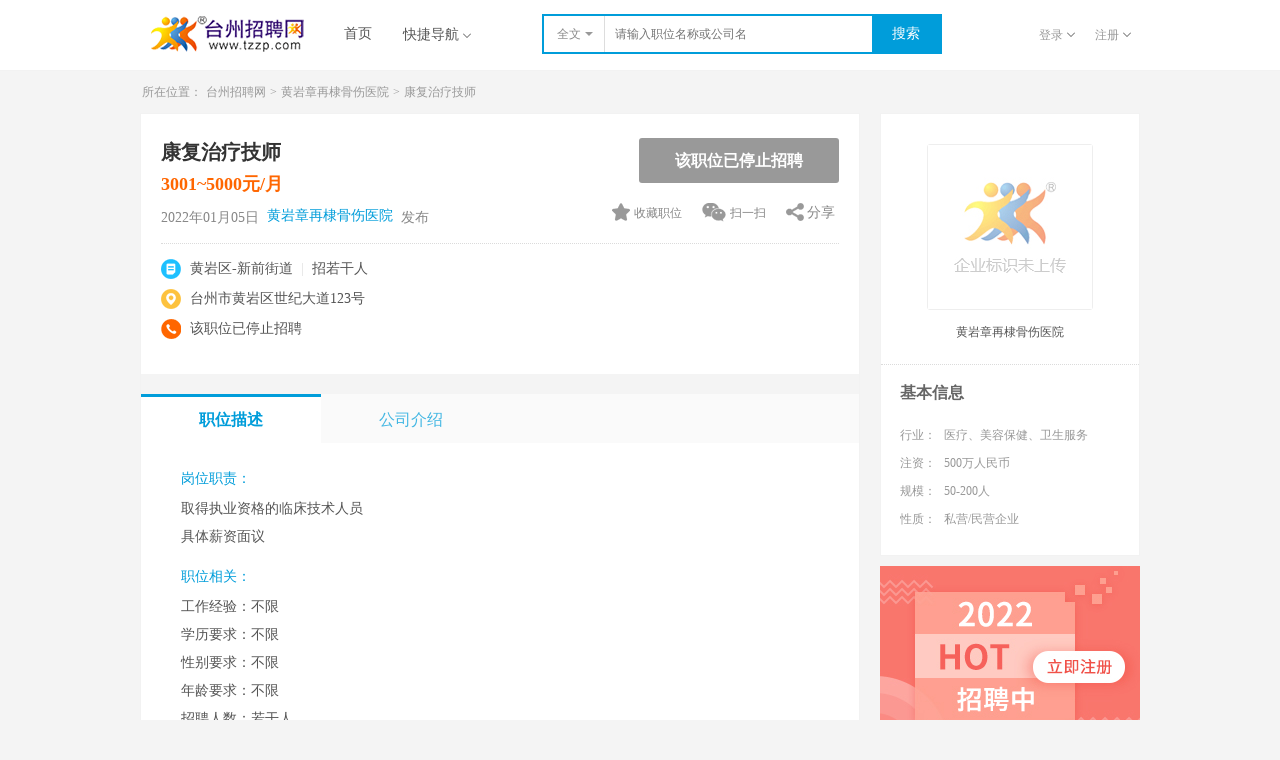

--- FILE ---
content_type: text/html; charset=utf-8
request_url: https://www.tzzp.com/job/ade1240232.html
body_size: 12214
content:

<!DOCTYPE html PUBLIC "-//W3C//DTD XHTML 1.0 Transitional//EN" "http://www.w3.org/TR/xhtml1/DTD/xhtml1-transitional.dtd">
<html xmlns="http://www.w3.org/1999/xhtml">
<head><title>
	【台州黄岩区康复治疗技师招聘_黄岩章再棣骨伤医院招聘】-台州招聘网
</title><meta name="description" content="【黄岩章再棣骨伤医院】招聘信息，诚聘康复治疗技师人数若干人，公司地址位于台州市黄岩区世纪大道123号，公司规模50-200人，薪资待遇3001~5000，工作经验经验不限，学历要求学历不限。" /><meta http-equiv="Content-Type" content="text/html; charset=utf-8" /><link href="/Skin2017/css/base2.css" rel="stylesheet" type="text/css" /><link rel="stylesheet" href="/Skin2017/css/search2.css" /><link href="/Skin2017/css/company_detail2.css" rel="stylesheet" type="text/css" /><link href="/Skin2017/css/job_detail2.css?t=1" rel="stylesheet" type="text/css" /><link href="/JsLib/LightBox/css/lightbox.css" rel="stylesheet" type="text/css" />
    <script src="/Skin2015/js/jquery-1.7.1.min.js" type="text/javascript"></script>
	<script src="/JsLib/qrcode.min.js" type="text/javascript"></script>
    <style>
        .main
        {
            margin-top: 0px;
        }
        .bdbox .text
        {
            text-indent: 0;
        }
        #xsgw.recommendbox .jobinfounit span.jobnm
        {
            font-size: 14px;
        }
        #xsgw.recommendbox .jobinfounit span
        {
            font-size: 12px;
        }
        .separator
        {
            color: #e0e0e0 !important;
        }
        .jobmsg-base .jobmsg
        {
            width: 450px;
        }
        .submit-cv.job-chat
        {
            width: 90px;
            height: 41px;
            line-height: 41px;
            margin-left: 10px;
            border: 2px solid #ff4e00;
            color: #ff4e00;
            background-color: #fff;
        }
        .submit-cv.job-chat:hover
        {
            color: #fff;
            background-color: #ff4e00;
        }
        .submit-cv.job-chat + a
        {
            width: 122px;
        }
		a.downDoc{
		    color:#008be4;
		}
    </style>
<meta name="keywords" content="康复治疗技师，康复治疗技师招聘，黄岩章再棣骨伤医院康复治疗技师招聘，康复治疗技师怎么样" /></head>
<body>
    <!--置底-->
    
    <div class="fixbottom">
        <div class="fixbmain">
            <p>
                <span>30秒</span>发布简历，轻松帮你找到<span>好工作</span></p>
            <a href="/PersonNew/personregister.aspx" class="gotoreg">去注册</a> <a href="javascript:void(0)"
                class="closefix"></a>
        </div>
    </div>
    
    <!--头部导航S-->
    
<style>
    .search-box .search-item
    {
        position: absolute;
        left: 0;
        display: none;
        top: 35px;
        width: 59px;
        z-index: 1000;
        border: 1px solid #dbdbdb;
        border-top: none;
        background-color: #fff;
    }
    .search-box .search-item li
    {
        float: left;
        position: relative;
        overflow: hidden;
    }
    .search-box .search-item li a
    {
        width: 29px;
        height: 34px;
        padding: 0 15px;
        text-align: left;
        display: inline-block;
        font-size: 12px;
        color: #555;
        line-height: 34px;
    }
    .search-box .search-item li a:hover
    {
        color: #009dda;
        background-color: #eee;
    }
    .login-reg span
    {
        width: 110px;
        display: inline-block;
        overflow: hidden;
        text-overflow: ellipsis;
        white-space: nowrap;
        vertical-align: -2px;
        color: #999;
        text-align: right;
    }
</style>
<div class="header clear">
    <div class="header-box clearfix">
        <a class="headerlogo fl" href="https://www.tzzp.com/" alt="台州招聘网|台州人才网"
            rel="nofollow"></a>
        <ul class="nav fl clearfix">
            <li><a href="https://www.tzzp.com/" rel="nofollow">首页</a></li>
            <li class="qncan "><a class="qn" href="javascript:void(0)" rel="nofollow">快捷导航<i
                class="dpdown"></i></a>
                <ul class="quicknav">
                    <li><a rel="nofollow" href="https://www.tzzp.com/job/">找工作</a></li>
                    <li><a rel="nofollow" href="https://www.tzzp.com/resume/">找人才</a></li>
                    <li><a rel="nofollow" href="http://www.tzzp.cn/">驰骋猎头</a></li>
                    <!--<li><a rel="nofollow" href="https://www.tzzp.com/jzpx/jzpx.htm">建筑培训</a></li>-->
                    <li><a rel="nofollow" href="https://www.tzzp.com/mq/">名企招聘</a></li>
                    <li><a rel="nofollow" href="https://www.tzzp.com/news/">资讯</a></li>
                    <li><a rel="nofollow" href="https://www.tzzp.com/zcfw/sbzc.aspx">众创服务</a></li>
                </ul>
            </li>
        </ul>
        <div class="search-box fl">
            <div class="search-select" style="position: relative">
                <span class="fl">全文<i class="areadown"></i> </span>
                <ul class="search-item">
                    <li class="on" data="0"><a href="javascript:void(0)" rel="nofollow">全文</a></li>
                    <li data="1"><a href="javascript:void(0)" rel="nofollow">职位</a></li>
                    <li data="2"><a href="javascript:void(0)" rel="nofollow">公司</a></li>
                </ul>
            </div>
            <div class="searchinput fl">
                <input id="search_word" class=" " type="text" value="" placeholder="请输入职位名称或公司名"
                    autocomplete="off" />
            </div>
            <button id="search_btn" class="fl">
                搜索</button>
        </div>
        <ul class="login-reg fr">
            
            <li class="dlnav"><a class="login" href="javascript:void(0)" rel="nofollow">登录<i
                class="dpdown"></i></a>
                <ul class="regnav">
                    <li><a href="https://www.tzzp.com/Login/Login.aspx?type=1" rel="nofollow">
                        个人登录</a></li>
                    <li><a href="https://www.tzzp.com/Login/Login.aspx?type=2" rel="nofollow">
                        企业登录</a></li>
                </ul>
            </li>
            <li class="zcnav"><a class="login" href="javascript:void(0)" rel="nofollow">注册<i
                class="dpdown"></i></a>
                <ul class="regnav">
                    <li><a href="https://www.tzzp.com/PersonNew/PerRegister2016.aspx" rel="nofollow">
                        个人注册</a></li>
                    <li><a href="https://www.tzzp.com/Company/ComRegister.aspx" rel="nofollow">
                        企业注册</a></li>
                </ul>
            </li>
            
            <div class="nav-bd" id="chat_Online" style="margin-left: -65px; display: none; line-height: 40px;
                position: absolute; right: 0; top: 65px; z-index: 99; width: 130px; text-align: center;
                background-color: #fff; border-radius: 5px; box-shadow: 3px 3px 12px #777777;">
                <em class="arrow arrow-up" style="position: absolute; right: 25px; top: -12px; border: 6px solid transparent;
                    border-bottom: 6px solid #fff;"></em>
                <div class="line">
                    <a href="javascript:tzzpRongCloud.open();" style="color: #008be4; text-decoration: underline;">
                        您有 0 条未读消息</a></div>
            </div>
        </ul>
    </div>
</div>
<div id="rcs-app">
</div>
<link rel="stylesheet" href="/IM/im.css">
<script src="//cdn.ronghub.com/RongIMLib-2.5.3.js"></script>
<script src="//cdn.ronghub.com/RongEmoji-2.2.6.min.js"></script>
<script src="/IM/libs/utils.js"></script>
<script src="/IM/libs/qiniu-upload.js"></script>
<script src="/IM/template.js"></script>
<script src="/IM/emoji.js"></script>
<script src="/IM/im.js"></script>
<script>
    tzzpRongCloud.init({
        appKey: tzzpRongCloud.appKey,
        token: tzzpRongCloud.token,
        target: document.getElementById('rcs-app'),
        showConversitionList: true,
        templates: {
            button: '<div class="customer-service" style="display: none;left: 0;top: 0;position: fixed;z-index:1000"></div>'
        },
        reminder: function (count) {
            if (count > 0) {
                document.getElementById("chat_Online").style.display = "block";
                document.querySelector("#chat_Online a").innerText = "您有 " + count + " 条未读消息";
            }
            else {
                document.getElementById("chat_Online").style.display = "none";
                document.querySelector("#chat_Online a").innerText = "您有 0 条未读消息";
            }
        }
    });
</script>
<script type="text/javascript">
    $("#search_btn").click(function () {
        var keyword = $("#search_word").val();
        var SearchType = "";
        $(".search-item li").each(function () {
            if ($(this).attr("class") == "on") {
                SearchType = $(this).attr("data");
            }
        })
        keyword = encodeURIComponent(keyword);
        window.location.href = 'https://www.tzzp.com/Job/KeyType_' + SearchType + '/KeyWords_' + keyword + '.html';
    });
    //nav下拉
    $(".qncan ").hover(
		function () {
		    $(this).children(".qn").css({ "border": "1px solid #dbdbdb", "color": "#009dda" });
		    $(this).children(".qn").children(".dpdown").css("background-position", "-312px -15px");
		    $(this).children(".quicknav").show();

		},
		function () {
		    $(this).children(".qn").css({ "border": "1px solid #fff", "color": "#555" });
		    $(this).children(".qn").children(".dpdown").css("background-position", "-312px 0");
		    $(this).children(".quicknav").hide();

		}
	  );
    $(".search-select ").hover(
		function () {
		    $(this).children(".search-item").show();
		},
		function () {
		    $(this).children(".search-item").hide();

		}
	  );
    $(".search-select .search-item li").click(function () {
        $(".search-select span").html($(this).find('a').html() + "<i class=\"areadown\"></i>");
        $(this).siblings().removeClass("on");
        $(this).addClass("on");
    })
    //注册登录下拉
    $(function () {
        $(".dlnav,.zcnav").hover(function () {
            $(this).children(".regnav").show().css("z-index", "1000");
            $(this).children(".login").css({ "color": "#009dda", "border": "1px solid #dbdbdb", "border-bottom": "transparent", "background-color": "#fff" });
            $(this).children(".login").children(".dpdown").css("background-position", "-312px -15px");
        }, function () {
            $(this).children(".regnav").hide();
            $(this).children(".login").css({ "color": "#999", "border": "1px solid transparent", "border-bottom": "transparent", "background-color": "transparent" });
            $(this).children(".login").children(".dpdown").css("background-position", "-312px 0");
        });
    });
</script>

    <!--头部导航E-->
    <!--内容S-->
    <div class="main">
        <!--面包屑-->
        <ul class="crumb-nav">
            <li>所在位置：</li>
            <li><a href="/">台州招聘网</a></li>
            <li>></li>
            <li><a href="/company/aab408629.html">
                黄岩章再棣骨伤医院</a></li>
            <li>></li>
            <li><a>
                康复治疗技师</a></li>
        </ul>
        <div class="main-content">
            <!--contentleft-->
            <div class="content-left fl">
                <div class="jobmain-top clear" id="Div1">
                    <div class="jobmsg-data clearfix">
                        <div class="jobmsg-base clearfix">
                            <ul class="jobmsg">
                                <li>
                                    <h1>
                                        康复治疗技师</h1>
                                    <span style="width: 100%">
                                        3001~5000元/月
                                        
                                    </span></li>
                                <li>
                                    2022年01月05日&nbsp;&nbsp;<a class="gsn"
                                        href="/company/aab408629.html" target="_blank">黄岩章再棣骨伤医院</a>&nbsp;&nbsp;发布</li>
                            </ul>
                            
                            <a class="submit-cv" style="background: #999;">该职位已停止招聘</a>
                            
                            <div class="jobdata-right fr">
                                <div class="jobbtncan clearfix">
                                    <a class="jobcollect" href="javascript:;"><i class=" "></i><span>
                                        收藏职位</span></a> <a class="jobwc" href="javascript:void(0)">
                                            <i class=""></i><span>扫一扫</span></a>
                                    <div class="jobshare bdsharebuttonbox" id="bdshare">
                                        <a href="javascript:void(0)" class="bds_more" data-cmd="more" rel="nofollow">分享</a>
                                        <script type="text/javascript">
                                            window._bd_share_config = { "common": { "bdSnsKey": {}, "bdText": "", "bdMini": "2", "bdMiniList": false, "bdPic": "", "bdStyle": "0", "bdSize": "32" }, "share": {} }; with (document) 0[(getElementsByTagName('head')[0] || body).appendChild(createElement('script')).src = '/static/api/js/share.js?v=89860593.js?cdnversion=' + ~(-new Date() / 36e5)];
                                        </script>
                                    </div>
                                </div>
                                <div class="qr_hide" style="width: 110px; height: 110px; position: absolute; overflow: hidden; z-index: 1000; margin: -16px 43px; background-color: rgb(255, 255, 255); display: none;">
                                    <div id="shareCode" style="width: 110px; height: 110px;"></div>
                                    <script type="text/javascript">
                                        new QRCode("shareCode", { text: window.location.href, width: 110, height: 110 });  // 设置要生成二维码的链接
                                    </script>
                                </div>
                            </div>
                        </div>
                    </div>
                    <div class="jobdtl-data clearfix">
                        <div class="jobdata-left">
                            <ul class="jobdtlcan">
                                <li><i class="infodtl"></i>
                                    <p style="font-size: 0">
                                        <em>
                                            黄岩区-新前街道 </em><em
                                                class="separator">|</em><em>招若干人</em>
                                        
                                        
                                        
                                        </p>
                                </li>
                                <li><i class="adddtl"></i>
                                    <p>
                                        <em>
                                            台州市黄岩区世纪大道123号</em></p>
                                </li>
                                
                                <li><i class="teldtl"></i>
                                    <p>
                                        <em>
                                            该职位已停止招聘
                                        </em>
                                    </p>
                                </li>
                            </ul>
                            <div class="basewelfare">
                                <ul>
                                    
                                </ul>
                            </div>
                        </div>
                    </div>
                </div>
                <!--职位描述-->
                <div class="slideJobBox">
                    <div class="hd">
                        <ul>
                            <li>职位描述<i class="bluel"></i></li><li>公司介绍<i class="bluel"></i></li></ul>
                    </div>
                    <div class="bd">
                        <div class="bdbox">
                            <div class="can">
                                <h5>
                                    岗位职责：</h5>
                                <p class="text">
									<script type="text/javascript">
										var require="取得执业资格的临床技术人员<br>具体薪资面议";
									    var exp = /(https:\/\/www\.tzzp\.com(\/.*?)*\/(.*?\.doc[x]?))/g;
										document.write(require.replace(exp, function (a,b,c,d) { 						
										return '<a class="downDoc" href="' + a + '">附件：' + d +'</a>'; }));
                                    </script>
                                    
                                </p>
                                
                                <h5>
                                    职位相关：</h5>
                                <p>
                                    工作经验：不限</p>
                                <p>
                                    学历要求：不限</p>
                                <p>
                                    性别要求：不限</p>
                                <p>
                                    年龄要求：不限</p>
                                <p>
                                    招聘人数：若干人</p>
                                <p>
                                    工作地址：台州市黄岩区世纪大道123号</p>
                            </div>
                        </div>
                        <div class="bdbox">
                            <div class="can">
                                <h3>
                                    公司详情介绍</h3>
                                <p class="text">
                                    浙江台州黄岩章再棣骨伤医院以原黄岩章再棣伤科诊所为基础，经卫生行政主管部门批准设立，是黄岩西区次中心区块首批大型公益项目之一。院长、法人代表由黄岩章氏骨伤第六代传人章再棣先生担任。其前身为近200年历史的原黄岩章氏骨伤科。“章氏骨伤疗法”于2011年经浙江省人民政府申报，入选为第三批国家级非物质文化遗产名录。&nbsp;<br>&nbsp;&nbsp;&nbsp;&nbsp;&nbsp;&nbsp;&nbsp;&nbsp;医院位于“中国蜜桔之乡”——台州黄岩。座落在黄岩区世纪大道123号，占地面积23亩，一期建筑面积1.8万平方米(二期建筑面积4000多平方米），投资总额近1亿多元，硬件设施严格按照**乙等专科医院标准打造。为台州市区职工医保、工伤、城乡居民医疗保险定点医疗机构。是一家以中医骨伤科、筋伤科、创伤骨科、手外科、脊柱外科、关节外科、康复科为品牌特色专科，兼及内科、外科、妇科、中西医结合科等大专科小综合的非营利性医院。也是黄岩区目前规模**大、档次**高、设施**全的民办医院。设有10多个临床科室，5个医技科室，6个病区，一期规模床位300张，目前核定床位99张。配备OPER-0.4磁共振（MRI）、NEUVIZ16多层螺旋CT、&nbsp;&nbsp;NEUSTAR&nbsp;&nbsp;DR、彩超、全自动生化分析仪等大型现代化诊疗设备。拥有六间层流手术室、中心供氧、中心吸引、中央空调、智能化信息管理系统等一流设施。&nbsp;<br>医院坚持“病人至上、员工为本”的宗旨，发扬“章程章法、再接再厉、棣棠棣友”的精神，信奉“创新、特色、一流”的治院理念，倡导人性化服务和全程服务。&nbsp;&nbsp;&nbsp;<br>&nbsp;&nbsp;&nbsp;&nbsp;&nbsp;&nbsp;&nbsp;&nbsp;医院因工作需要，面向社会招聘各类卫技人才。&nbsp;&nbsp;&nbsp;</p>
                            </div>
                        </div>
                    </div>
                </div>
                <!--警告提示框-->
                <div class="caution clearfix">
                    <i></i>
                    <p class="clearfix">
                        <a href="javascript:void(0)" target="_blank">国家法律规定：</a>禁止用人单位在招聘面试过程中向求职者收取任何费用（抵押金、培训费、体检费、兼职淘宝刷钻等），请您提高警惕，谨防诈骗！<a
                            href="javascript:jobInfo.reportJob('408629',1240232)"
                            class="tip-offs">举报</a></p>
                </div>
                <!--公司位置-->
                
                <!--相似岗位-->
                <div class="recommendbox" id="xsgw">
                    <h3>
                        相似岗位</h3>
                    
                    <ul class="similar-job" style="overflow: hidden">
                        <li><a class='jobinfounit' href="/job/fec669915.html">        <span class="jobnm">职业经理人</span>       <span class="job-info"><em class="pay">8001~10000</em>        | 高中学历       | 工作经验不限       | 温岭市</span>        <span>中国人寿保险股份有限公司温岭支公司</span></a></li><li><a class='jobinfounit' href="/job/cca817051.html">        <span class="jobnm">营业部行政助理</span>       <span class="job-info"><em class="pay">2001~3000</em>        | 不限学历       | 1-3年       | 温岭市</span>        <span>中国人寿保险股份有限公司温岭支公司</span></a></li><li><a class='jobinfounit' href="/job/ada817050.html">        <span class="jobnm">职业经理人</span>       <span class="job-info"><em class="pay">4000~6000</em>        | 不限学历       | 工作经验不限       | 温岭市</span>        <span>中国人寿保险股份有限公司温岭支公司</span></a></li><li><a class='jobinfounit' href="/job/afc817049.html">        <span class="jobnm">vip理财规划师</span>       <span class="job-info"><em class="pay">5001~8000</em>        | 不限学历       | 工作经验不限       | 温岭市</span>        <span>中国人寿保险股份有限公司温岭支公司</span></a></li><li><a class='jobinfounit' href="/job/abc817035.html">        <span class="jobnm">vip理财规划师</span>       <span class="job-info"><em class="pay">6000~8000</em>        | 不限学历       | 在读生       | 温岭市</span>        <span>中国人寿保险股份有限公司温岭支公司</span></a></li><li><a class='jobinfounit' href="/job/dea936513.html">        <span class="jobnm">期货研究员</span>       <span class="job-info"><em class="pay">4000~6000</em>        | 本科学历       | 工作经验不限       | 路桥区</span>        <span>浙商期货有限公司台州营业部</span></a></li>
                    </ul>
                </div>
            </div>
            <!--contentright-->
            <div class="content-right fl">
                <div class="companybase">
                    <div class="baseinfo">
                        <div class="company-logo" img_src='/Upfile/CompanyAdPic/2019613/Com_408629_100711.jpg' img_error="/Company/images/company_detail/logonone.jpg">
                        </div>
                        <ul class="msg">
                            <li>
                                <h2>
                                    <a href="/company/aab408629.html" target="_blank">
                                        黄岩章再棣骨伤医院</a></h2>
                            </li>
                            <li class="iconcan">
                                <script>                                    if ($(".small").css("font-size") != "8px") $(".small").addClass("chrome");</script>
                            </li>
                        </ul>
                    </div>
                    <div class="basemsg">
                        <h2>
                            基本信息</h2>
                        <dl>
                            
                            <dt>行业：</dt><dd>医疗、美容保健、卫生服务</dd>
                            <dt>注资：</dt><dd>500万人民币</dd>
                            <dt>规模：</dt><dd>50-200人</dd>
                            <dt>性质：</dt><dd>私营/民营企业</dd>
                            
                        </dl>
                    </div>
                    
                </div>
                <div class="adscan">
                    <a href="/PersonNew/PerRegister2016.aspx" rel="nofollow">
                        <img src="/Skin2017/images/dreg.jpg" alt="ads" /></a> <a href="/App/app_download_new.htm"
                            rel="nofollow">
                            <img src="/Skin2017/images/dapp.jpg" alt="ads" /></a> <a href="javascript:void(0)">
                                <img src="/Skin2016/images/dwx_code.jpg" alt="ads" /></a>
                </div>
            </div>
        </div>
        <!--当前位置手机位置-->
        <div class="crumbbox">
            <ul class="crumblist">
                <li>手机位置：</li>
                <li><a href="https://m.tzzp.com/company/aab408629.html">
                    黄岩章再棣骨伤医院</a></li>
                <li>></li>
                <li><a href="https://m.tzzp.com/job/ade1240232.html">
                    康复治疗技师</a></li>
            </ul>
        </div>
    </div>
    <div class="l-bSetFr-pop" style='display:none'>
        <div class="bg">
        </div>
        <div class="tk is-flag" >
            <div class="title">
                温馨提示</div>
            <div class="tkmain">
                <p>
                    您尚未填写有效简历，请先完善简历再进行操作。</p>
                <a class="fullbtn" href="/PersonNew/per_rePerfect.aspx">去完善</a>
            </div>
        </div>
        <div class="tk is-approve" >
            <div class="title">
                温馨提示</div>
            <div class="tkmain">
                <p>
                    您的简历尚未通过审核，请先联系客服申诉解决：0576-88580888</p>
					<img src='/Person/Images/person_kefu.jpg' style='width: 150px;margin: 0 auto;'/>
            </div>
        </div>
    </div>
    <!--内容E-->
    
<!--bottom-->
<div class="bottomlink">
    <div class="list_moremsg">
        <!--<div class="moremsg">
            <span>热门行业名录：</span>
            <ul>
                
            </ul>
        </div>
        <div class="moremsg">
            <span>地区企业名录：</span>
            <ul>
                
            </ul>
        </div>-->
        <div class="moremsg">
            <span>地区站点招聘：</span>
            <ul>
                
                        <li><a href="http://jiaojiang.tzzp.com/" target="_blank">
                            椒江人才网</a></li>
                    
                        <li><a href="http://luqiao.tzzp.com/" target="_blank">
                            路桥人才网</a></li>
                    
                        <li><a href="http://huangyan.tzzp.com/" target="_blank">
                            黄岩人才网</a></li>
                    
                        <li><a href="http://wenling.tzzp.com/" target="_blank">
                            温岭人才网</a></li>
                    
                        <li><a href="http://linhai.tzzp.com/" target="_blank">
                            临海人才网</a></li>
                    
                        <li><a href="http://yuhuan.tzzp.com/" target="_blank">
                            玉环人才网</a></li>
                    
                        <li><a href="http://sanmen.tzzp.com/" target="_blank">
                            三门人才网</a></li>
                    
                        <li><a href="http://tiantai.tzzp.com/" target="_blank">
                            天台人才网</a></li>
                    
                        <li><a href="http://xianju.tzzp.com/" target="_blank">
                            仙居人才网</a></li>
                    
            </ul>
        </div>
    </div>
</div>
<!--内容E-->
<!--footS-->
<div class="footer">
    <p class="extramsg">
        <a rel="nofollow" href="https://www.tzzp.com/about/aboutus.html">关于我们</a> <i>|</i> <a rel="nofollow" href="https://www.tzzp.com/about/pay.html">
            付款方式</a> <i>|</i> <a rel="nofollow" href="https://www.tzzp.com/about/zhaopin.html">招聘流程</a>
        <i>|</i> <a rel="nofollow" href="https://www.tzzp.com/about/copyright.html">版权声明</a> <i>|</i> <a
          rel="nofollow"   href="https://www.tzzp.com/about/flink.html">友情链接</a> <i>|</i> <a rel="nofollow" href="https://www.tzzp.com/about/contact.html">
                联系我们</a> <i>|</i> <a rel="nofollow" href="https://www.tzzp.com/about/tzzpjob.html">加入我们</a>
        <i>|</i> <a rel="nofollow" href="https://www.tzzp.com/about/aboutus-3.html">公交车广告</a> <i>|</i> <a
          rel="nofollow"  href="https://www.tzzp.com/about/sitemap.html">网站导航</a>
    </p>
    <p>
        Copyright 2003 - <script>document.write(new Date().getFullYear())</script> 台州招聘网 版权所有
    </p>
    <p>
        客服电话：0576-89029999 88580888 企业咨询：<a rel="nofollow" href="tencent://message/?uin=3200046080&amp;Site=%E5%8F%B0%E5%B7%9E%E6%8B%9B%E8%81%98%E7%BD%91&amp;Menu=yes"
            title="点击与我们沟通"><img src="/about/images/10_online.gif" alt="" /></a>
        个人咨询：<a rel="nofollow" href="tencent://message/?uin=228268680&amp;Site=%E5%8F%B0%E5%B7%9E%E6%8B%9B%E8%81%98%E7%BD%91&amp;Menu=yes"
            title="点击与我们沟通"><img src="/about/images/10_online.gif" alt="" /></a>
        意见投诉：<a rel="nofollow" href="tencent://message/?uin=3200046080&amp;Site=%E5%8F%B0%E5%B7%9E%E6%8B%9B%E8%81%98%E7%BD%91&amp;Menu=yes"
            title="点击与我们沟通"><img src="/about/images/10_online.gif" alt="" /></a>
    </p>
</div>
<script>
    var _hmt = _hmt || [];
    (function () {
        var hm = document.createElement("script");
        hm.src = "https://hm.baidu.com/hm.js?11c39faa14c918c83a1819224b4f0fb4";
        var s = document.getElementsByTagName("script")[0];
        s.parentNode.insertBefore(hm, s);
    })();
</script>
<script>
    (function () {
        var bp = document.createElement('script');
        var curProtocol = window.location.protocol.split(':')[0];
        if (curProtocol === 'https') {
            bp.src = 'https://zz.bdstatic.com/linksubmit/push.js';
        }
        else {
            bp.src = 'http://push.zhanzhang.baidu.com/push.js';
        }
        var s = document.getElementsByTagName("script")[0];
        s.parentNode.insertBefore(bp, s);
    })();
</script>
<!--footE-->

    <!--内容E-->
    <script src="/Skin2017/js/jquery.SuperSlide.js" type="text/javascript"></script>
    <script type="text/javascript" src="/JsLib/Dialog/dialog.js"></script>
    <script src="/JsLib/LightBox/js/lightbox-2.6.min.js" type="text/javascript"></script>
    <script type="text/javascript" src="/Person/job/js/company_job.js"></script>
    <script type="text/javascript">        </script>
    <script>
        jQuery(".slideJobBox").slide({ trigger: "click" });
		
        getTYC("黄岩章再棣骨伤医院", "408629");
		
        $(".jobcollect").click(function () {
            jobInfo.favoriteJob('1240232', function () {
                if ($(".jobcollect").text().indexOf("取消") > -1)
                    $(".jobcollect span").text("收藏职位");
                else
                    $(".jobcollect span").text("取消收藏");
            })
        })

    </script>
    <script type="text/javascript">
        //收藏微信分享
        $(function () {
            $(".jobcollect").hover(function () {
                $(this).css("color", "#ff6600");
                $(this).children("i").css("background-position-x", "-342px");
            }, function () {
                $(this).css("color", "#888");
                $(this).children("i").css("background-position-x", "-321px");
            });
        });
        $(function () {
            $(".jobwc").hover(function () {
                $(this).css("color", "#333");
                $(this).children("i").css("background-position-x", "-391px");
                $(".qr_hide").show();
            }, function () {
                $(this).css("color", "#888");
                $(this).children("i").css("background-position-x", "-365px");
                $(".qr_hide").hide();
            });
        });
        $(function () {
            $(".jobshare").hover(function () {
                $(this).css("color", "#333");
                $(this).children("i").css("background-position-x", "-441px");
            }, function () {
                $(this).css("color", "#888");
                $(this).children("i").css("background-position-x", "-421px");
            });
        });

        //职位信息投递--吸顶
        $(window).scroll(function () {
            var s = $(window).scrollTop();
            if (s > 160) {
                $(".jobmsg-data").addClass("xdjobfix");
            } else {
                $(".jobmsg-data").removeClass("xdjobfix");
            }
        });

        //网络加载中动画
        var loading = {
            num: 0,
            init: function () {
                var html = '<div style="width: 100%; height: 100%; position: fixed; top: 0;display:none;z-index:99999" class="loding-ajax">\
                        <div style="width: 100%; height: 100%;background-color:#ffffff;filter:alpha(opacity=50);-moz-opacity:0.5;-khtml-opacity: 0.5;opacity: 0.5;"></div>\
                        <img src="/CcCompany/images/ajax-loader.gif" style="position: fixed; top: 50%; left: 50%;margin-top: -60px;" />\
                    </div>'
                if ($(".container").length > 0)
                    $(".container").append(html);
                else
                    $("body").append(html);
            },
            show: function () {
                loading.num++;
                $(".loding-ajax").show();
            },
            hide: function () {
                loading.num--;
                if (loading.num <= 0) {
                    loading.num = 0;
                    $(".loding-ajax").hide();
                }
            }
        }
        loading.init();
        //loading.show();
        $("body").ajaxStart(function () {
            loading.show();
        });
        $("body").ajaxStop(function () {
            loading.hide();
        });
    </script>
</body>
</html>


--- FILE ---
content_type: text/html; charset=utf-8
request_url: https://www.tzzp.com/WebService/TianYanChaAPI.aspx
body_size: 773
content:
{"error_code":"0","reason":"ok","result":{"updatetime":"","staffNumRange":"","fromTime":"","type":"1","id":"3189596553","isMicroEnt":"0","regNumber":"","percentileScore":"7000","regCapital":"500万人民币","regInstitute":"台州市黄岩区民政局","name":"黄岩章再棣骨伤医院","regLocation":"黄岩区世纪大道123号","industry":"","approvedTime":"","socialStaffNum":"0","logo":"","taxNumber":"523310036855799826","businessScope":"内科、外科、骨科、骨伤科、急诊医学科、中西医结合科、药剂科、病理科、妇科、针灸推拿科、康复保健科","property4":"","alias":"章再棣","property3":"","orgNumber":"","regStatus":"正常","estiblishTime":"1236614400000","legalPersonName":"章再棣","toTime":"","legalPersonId":"","sourceFlag":"","actualCapital":"","flag":"0","correctCompanyId":"","companyOrgType":"","base":"zj","updateTimes":"1636116623000","companyType":"0","creditCode":"523310036855799826","companyId":"","historyNames":""}}

--- FILE ---
content_type: text/css
request_url: https://www.tzzp.com/Skin2017/css/company_detail2.css
body_size: 10011
content:
body {background-color:#f4f4f4;font-family: 'Microsoft YaHei', Helvetica, Tahoma;}
input{padding:0;margin:0;border-bottom-width:0px; border-left-width:0px; border-top-width:0px; border-right-width:0px;outline:none;}
button{outline:none;}
/*头部导航*/
.header{width:100%;border-bottom:1px solid #f2f2f2;background-color:#fff;}
.header-box{width:1000px;padding:14px 0;margin:0 auto;}
.header-box .dpdown{position:absolute;top:50%;margin-top:-2px;margin-left:4px;display:inline-block;width:8px;height:5px;background:url(../images/cpd_sprite.png);background-position:-312px 0;}
.header-box .areadown{position:absolute;top:50%;margin-top:-2px;margin-left:4px;display:inline-block;width:8px;height:4px;background:url(../images/cpd_sprite.png);background-position:-352px 0;}
.header-box .headerlogo{display:inline-block;width:154px;height:40px;margin-left:10px;margin-right:30px;background:url(../images/headerlogo.png) center center no-repeat;}
.header-box .nav{position:relative;z-index:1000;}
.header-box .nav li{float:left;}
.header-box .nav a{display:inline-block;float:left;height:40px;padding:0 10px;line-height:40px;font-size:14px;color:#555;}
.header-box .nav a:hover{color:#333;}
.header-box .nav li{position:relative;}
.header-box .nav .qncan{position:relative;z-index:1000;margin-left:10px;}
.header-box .nav .qn{width:68px;border:1px solid #fff;}
.header-box .nav .quicknav{position:absolute;display:none;left:0;top:41px;width:88px;z-index:1000;border:1px solid #dbdbdb;border-top:none;background-color:#fff;}
.header-box .nav .quicknav li{overflow:hidden;}
.header-box .nav .quicknav a{width:58px;height:34px;padding:0 15px;text-align:left;display:inline-block;font-size:12px;color:#555;line-height:34px;}
.header-box .nav .quicknav a:hover{color:#009dda;background-color:#eee;}
.header-box .search-box{width:396px;height:36px;margin-left:60px;border:2px solid #009dda;}
.header-box .search-box span{position:relative;width:47px;height:36px;font-size:12px;padding-left:13px;color:#8a8a8a;border-right:1px solid #ddd;line-height:36px;}
.header-box .search-box .searchinput{position:relative;width:267px;height:36px;}
.header-box .search-box .searchinput input{width:247px;height:24px;padding:6px 10px;margin:0;line-height:24px;}
*+html .header-box .search-box .searchinput input{margin-top:-1px;}
.header-box .search-box .searchinput .unitip{position:absolute;left:0;top:0;display:inline-block;width:247px;height:24px;padding:6px 10px;font-size:14px;color:#a9a9a9;line-height:24px;}

.header-box .search-box button{width:68px;height:36px;font-size:14px;color:#fff;text-align:center;line-height:36px;background-color:#009dda;border:none;outline:none;}
.header-box .search-box button:hover{background-color:#0089bf;}
.header-box .adsearch{display:inline-block;width:24px;margin:0 10px;font-size:12px;color:#999;padding:8px 0;line-height:12px;}
.header-box .adsearch:hover{color:#555;}
.header-box .login-reg{position:relative;}
.header-box .login-reg li{float:left;position:relative;}
.header-box .login-reg .login{position:relative;display:inline-block;width:34px;height:38px;padding:0 10px;font-size:12px;color:#999;line-height:40px;border:1px solid transparent;background-color:transparent;z-index:1000;}
/*.header-box .login-reg .login:hover{color:#333;border: 1px solid #dbdbdb;border-bottom-color:#fff;}*/
.header-box .login-reg .regnav{position:absolute;display:none;right:0;top:40px;width:88px;margin-top:-2px;border:1px solid #dbdbdb;background-color:#fff;}
.header-box .login-reg .regnav a{width:48px;height:34px;padding:0 20px;text-align:left;display:inline-block;font-size:12px;color:#555;line-height:34px;}
.header-box .login-reg .regnav a:hover{color:#009dda;background-color:#eee;}
/*================================================企业详情页========================================================*/
/*内容*/
.main{width:1000px;margin:0 auto;overflow:hidden;}
.crumb-nav{height:42px;line-height:42px;}
.crumb-nav li{float:left;padding:0 2px;font-size:12px;color:#999;}
.crumb-nav li a{color:#999;}
.crumb-nav li a:hover{color:#009dda;}
/*maintop*/
.main-top{width:998px;height:164px;border:1px solid #f2f2f2;background-color:#fff;}
.main-top .company-logo{display:inline-block;width:164px;height:164px;border-right:1px dotted #eee;}
/*way1*/
.msg-data {max-width:640px}
.msg-data .msg{max-width:600px;padding:20px;overflow:hidden;}
.msg-data .msg li{float:left;height:24px;max-width:460px}
.msg-data .msg h1{max-width:450px;font-size:24px;color:#333;margin-right:10px;line-height:24px;white-space:nowrap;overflow:hidden;text-overflow:ellipsis;}
.msg-data .msg a{display:inline-block;font-size:14px;line-height:14px;color:#999;margin-right:18px;margin-top:10px;}
.msg-data .msg a:hover{text-decoration:underline;}
.msg-data .msg i{display:inline-block;width:24px;height:24px;margin:0 2px;}
.msg-data .msg .certific{background:url(../images/cpd_sprite.png);background-position:0 0;}
.msg-data .msg .wxbind{background:url(../images/cpd_sprite.png);background-position:-24px 0;}
.msg-data .msg .vipnum{position:relative;display:inline-block;width:24px;height:24px;float:left;margin:0 2px;background:url(../images/vipnum.png);}
.msg-data .msg .vipnum .small{position:absolute;left:0;bottom:0;display:inline-block;width:28px;height:12px;padding:0;margin:0;margin-left:-2px;text-align:center;line-height:12px;font-size:8px;color:#fff;}
.msg-data .msg .vipnum .small.chrome{-webkit-transform: scale(0.7)}
.msg-data .data{margin-left:-1px;}
.msg-data .data li{position:relative;float:left;min-width:100px;margin:30px 0;padding:0 10px;text-align:center;border-left:1px dotted #eee;z-index:999;}
.msg-data .data p{font-size:18px;color:#333;line-height:18px;}
.msg-data .data span{display:inline-block;margin-top:8px;font-size:14px;color:#999;line-height:14px;}
.msg-data .data i{display:inline-block;width:12px;height:12px;margin-left:3px;*vertical-align:3px;}
.msg-data .data .datatip{background:url(../images/cpd_sprite.png);background-position:-330px 0;}
.msg-data .data .tipcan{position:absolute;left:0;top:38px;display:none;padding:6px;font-size:12px;color:#888;line-height:16px;background-color:#fdfdfd;border:2px solid #dbdbdb;z-index:100;}
.main-top .btn-share{position:relative;width:164px;height:144px;margin-right:20px;margin-top:20px;}
.main-top .btn-share .focus{width:80px;height:32px;margin-right:4px;font-size:14px;color:#fff;background-color:#fc8f00;border:none;border-radius:3px;}
.main-top .btn-share .focus:hover{background-color:#ff6600;}
*+html .main-top .btn-share .focus{margin-right:10px;}
.main-top .btn-share .focustip{position:absolute;top:32px;left:-20px;display:none;width:120px;height:48px;background:url(../images/focustip.png);}
.main-top .btn-share .focustip p{padding-top:12px;text-align:center;margin:0 auto;font-size:12px;color:#999;line-height:14px;}
.main-top .btn-share .share{width:54px;height:32px;font-size:14px;color:#fff;background-color:#ccc;border:none;border-radius:3px;}
.main-top .btn-share .share:hover{background-color:#bbb;}
.main-top .btn-share .qrcode{margin-top:20px;}
.main-top .btn-share .qrcode img{float:left;width:80px;height:80px;}
.main-top .btn-share .qrcode span{float:left;margin-top:22px;margin-left:10px;font-size:14px;color:#999;line-height:18px;}
/*maincontent*/
.main-content{margin-top:20px;overflow:hidden;}
/*contentleft*/
.main-content .content-left{width:718px;border:1px solid #f2f2f2;}
/*slidebox*/
.content-left h3{margin-bottom:20px;font-size:14px;font-weight:bold;line-height:14px;color:#555;}
.slideTxtBox{width:718px;background-color:#fff;}
.slideTxtBox .hd{width:718px;background-color:#fafafa;}
.slideTxtBox .hd ul{overflow:hidden;}
.slideTxtBox .hd ul li{position:relative;float:left;width:180px;height:46px;font-weight:normal;font-size:16px;color: #43B7E3;text-align:center;line-height:46px;border-top:3px solid transparent;background-color:transparent;cursor:pointer;  }
.slideTxtBox .hd ul li.on{color:#009dda;background-color:#fff;border-top:3px solid #009dda;font-weight:bold;}
.slideTxtBox .hd ul li .bluel{position:absolute;top:-1px;left:-1px;display:none;width:182px;height:3px;background-color:#009dda;}
.slideTxtBox .bd{background-color:#fff;}
.slideTxtBox .bd .bdbox{padding:0 20px;padding-bottom:30px;/*overflow:hidden;*/}
/*企业详情*/
.bdbox .can{margin-top:30px;margin-bottom:10px;overflow:hidden;}
.bdbox .text{padding:0 10px;font-size:14px;color:#555;line-height:28px;text-indent:25px;}
.bdbox .map{width:400px;height:180px;overflow:hidden;}
.bdbox .addmsg{width:238px;margin:0 20px;padding:20px 0;border-bottom:1px dotted #eee;}
.bdbox .addmsg i{display:inline-block;width:14px;height:16px;margin-right:6px;}
.bdbox .addmsg .site{background:url(../images/cpd_sprite.png);background-position:-293px -4px;}
.bdbox .addmsg span{display:block;height:16px;font-size:14px;font-weight:bold;color:#999;line-height:16px;}
.bdbox .addmsg p{font-size:14px;color:#555;margin-top:6px;line-height:24px;display: -webkit-box;-webkit-box-orient: vertical;-webkit-line-clamp:8;overflow: hidden;}
.bdbox .addmsg a{display:block;margin-top:20px;font-size:14px;color:#009dda;cursor:pointer;}
.bdbox .addmsg a:hover{text-decoration:underline;}
/*在招职位*/
/*筛选框*/
.bdbox .jobfilter{width:718px;margin-left:-20px;border-bottom:1px solid #eaeaea;}
.bdbox .jobfilter .filter-item{padding-left:1px;background:url(../images/fgline.png) center left no-repeat;cursor:pointer;}
.bdbox .jobfilter .cover{position:absolute;left:0;top:0;width:1px;height:40px;background-color:#fff;}
.bdbox .jobfilter span{display:inline-block;height:30px;margin:4px 0;margin-left:1px;padding:0 24px;font-size:14px;color:#8a8a8a;line-height:30px;border:1px solid #fff;border-left:1px solid transparent;}
.bdbox .jobfilter .sxdown{display:inline-block;width:8px;height:5px;margin-left:10px;vertical-align:12px;*vertical-align:5px;background:url(../images/cpd_sprite.png);background-position:-312px 0;}
.bd .bdbox .jobfilter ul{display:none;position:absolute;}
.bdbox .jobfilter .filter-list{display:inline-block;height:40px;margin-right:10px;font-size:12px;color:#999;line-height:40px;}
.bdbox .jobfilter .filter-list .list{display:inline-block;float:left;width:14px;height:14px;margin-top:13px;margin-right:4px;background:url(../images/cpd_sprite.png);background-position:-381px 0;}
.bdbox .jobfilter .filter-dtl{display:inline-block;height:40px;margin-right:10px;font-size:12px;color:#999;line-height:40px;}
.bdbox .jobfilter .filter-dtl .dtl{display:inline-block;float:left;width:14px;height:14px;margin-top:13px;margin-right:4px;background:url(../images/cpd_sprite.png);background-position:-395px 0;}
/*职位信息列表*/
.joblist .item-section{width:678px;margin-top:20px;margin-bottom:10px;}
.joblist .item-name{width:678px;height:24px;margin-bottom:8px;background-image:url(../images/cpd_sprite.png);background-position:0 -58px;}
.joblist .item-name span{display:inline-block;height:24px;padding-right:10px;font-size:14px;font-weight:bold;color:#555;line-height:24px;background-color:#fff;}
.joblist .item-can{margin-top:4px;padding:12px;padding-top:0;border:1px dotted #fff;}
.joblist .item-can:hover{background-color:#fafafa;border:1px dotted #dbdbdb;}
.joblist .open{background-color:#fafafa;border:1px dotted #dbdbdb;}
.joblist .job-base h4{width:640px;}
.joblist .job-base a{display:inline-block;font-size:16px;color:#2c77c0;line-height:32px}
.joblist .job-base a:hover{color:#009dda;text-decoration:underline}
.joblist .job-base p{color:#333;font-size:14px;line-height:24px;}
.joblist .job-base span{display:inline-block;color:#e35b0c;line-height:24px;}
.joblist .job-base i{padding:0 4px;font-style:normal;}
.joblist .job-digest .job-memo{width:652px;font-size:14px;color:#888;line-height:24px;display: -webkit-box;-webkit-box-orient: vertical;-webkit-line-clamp:3;overflow: hidden;}
.joblist .job-digest a{display:inline-block;height:24px;margin-top:4px;margin-right:16px;font-size:14px;color:#009dda;line-height:24px;}
.joblist .job-digest a:hover{text-decoration:underline}
.joblist .job-detail p{width:652px;font-size:14px;color:#888;line-height:24px;}
.joblist .job-detail a{display:inline-block;width:78px;height:28px;margin-top:14px;margin-right:10px;font-size:14px;color:#fff;line-height:28px;text-align:center;border-radius:3px;}
.joblist .job-detail .send{background-color:#fc8f00;}
.joblist .job-detail .send:hover{background-color:#ec8000;}
.joblist .job-detail .collect{background-color:#009dda;}
.joblist .job-detail .collect:hover{background-color:#0089bf;}
/*advice*/
.advice{width:678px;padding:30px 20px 20px 20px;margin-top:20px;background-color:#fff;}
.advice .advice-list{overflow:hidden;}
.advice .advice-list a{display:inline-block;float:left;margin:8px 9px 8px 0;}
.advice .advice-list .listimg{display:inline-block;float:left;width:58px;height:58px;border:1px solid #dbdbdb;}
.advice .advice-list .listmsg{display:inline-block;float:left;width:250px;margin:0 10px;}
.advice .advice-list p{font-size:14px;color:#888;height:36px;line-height:18px;display: -webkit-box;-webkit-box-orient: vertical;-webkit-line-clamp:2;overflow: hidden;}
.advice .advice-list span{display:inline-block;margin-top:8px;font-size:12px;line-height:12px;color:#009dda;}
.advice .advice-list span:hover{margin-top:10px;}
/*contentright*/
.content-right{width:260px;margin-left:20px;}
.companybase{padding-bottom:12px;border:1px solid #f2f2f2;background-color:#fff;}
.companybase h2{margin-bottom:20px;font-size:16px;font-weight:bold;color:#666;line-height:16px;}
.basemsg{padding:20px 19px 10px 19px;}
.basemsg dl{font-size:14px;color:#999;line-height:28px;overflow:hidden;}
.basemsg dt{float:left;width:44px;}
.basemsg dd{float:left;width:170px;}
.basealbum{padding:20px 19px 10px 19px;}
.basealbum .albumbox{width:220px; position: relative;height: auto;}
.basealbum .albumbox .hd{ height: 15px;overflow: hidden;position: absolute;right: 0px;bottom: 0;z-index: 1;width: auto; background: none;}
.basealbum .albumbox .hd span{position:absolute;left:50%;margin-left:-23px;display:inline-block;width:46px;height:24px;line-height:24px;text-align:center;font-size:12px;color:#999;}
.basealbum .albumbox .hd li{float: left;margin-right: 5px;width: 8px;height: 8px;background: #fff;cursor: pointer;border-radius: 50%;}
.basealbum .albumbox .hd li.on{background-color: #ff9900;}
/*.basealbum .albumbox .hd i{font-style:normal;}
.basealbum .albumbox .prev{position:absolute;left:0;display:inline-block;width:24px;height:24px;cursor:pointer;}
.basealbum .albumbox .next{position:absolute;right:0;display:inline-block;width:24px;height:24px;cursor:pointer;}*/
.basealbum .albumbox .bd div{width:220px;height:160px;background: #f4f4f4;} 
.companybase .basewelfare{padding:20px 19px 10px 19px;}
.companybase .basewelfare ul{overflow:hidden;}
.companybase .basewelfare li{float:left;max-width:200px;height:28px;padding:0 10px;margin-right:8px;margin-bottom:8px;font-size:14px;color:#999;line-height:28px;background-color:#f2f2f2;border-radius:3px;white-space:nowrap;overflow:hidden;text-overflow:ellipsis;}                           
.content-right .adscan{margin-top:10px;}
.content-right .adscan a{display:block;}
.content-right .adscan img{display:inline-block;}
/*bottomlink*/
.bottomlink{width:100%;margin-top:20px;padding-top:30px;padding-bottom:30px;background-color:#e5e5e5;}
.list_moremsg{overflow:hidden;width:1000px;margin:0 auto;border-bottom:1px dotted #bebebe;}
.moremsg{overflow:hidden;padding:5px 0;border-top:1px dotted #bebebe;}
.moremsg span{display:inline-block;height:32px;line-height:32px;font-size:14px;font-weight:bold;color:#555;float:left;font-family:"微软雅黑";}
.moremsg ul{float:left;max-width:890px;overflow:hidden;}
.moremsg li{float:left;margin:0 2px;color:#999;white-space: nowrap;word-break:break-all;}
.moremsg li a{display:inline-block;color:#888;font-size:14px;text-decoration:none;height:32px;line-height:32px;padding:0 10px;}
.moremsg li a:hover{color:#009dda;}
.moremsg li.on{background-color:#7eb3dd;}
.moremsg li.on a{color:#fff;}
/*footer*/
.footer{width:100%;padding:14px 0;background-color:#ebebeb;border-top:#dbdbdb;}
.footer p{width:1000px;margin:0 auto;font-size:14px;color:#999;text-align:center;line-height:24px;overflow:hidden;}
.footer .extramsg i{font-style:normal;padding:0 2px;}
.footer .extramsg a{display:inline-block;height:24px;padding:0 2px;color:#666;line-height:24px;}
.footer .extramsg a:hover{color:#009dda;}
.footer p img{display:inline-block;}

/*职位列表  重写*/
.jobfilter .filter-item span a{display: inline-block; width: 56px;overflow: hidden; text-overflow: ellipsis;white-space: nowrap;color: #8a8a8a;}
.jobfilter .filter-item ul{width: 122px;z-index: 1000;border: 1px solid #dbdbdb;border-top: none;background-color: #fff;margin-left: 1px;margin-top: -5px;}
.jobfilter .filter-item ul a{width: 92px;height: 34px;padding: 0 15px;text-align: center;display: inline-block;font-size: 12px;color: #555;line-height: 34px;overflow: hidden;text-overflow: ellipsis;white-space: nowrap;}
.jobfilter .filter-item ul a:hover{color: #009dda;background-color: #eee;}
.joblist .job-digest .job-memo{line-height: 1.75em;height: 3.5em;overflow: hidden;position: relative;cursor: pointer;}



/*样式修改*/
/*tab*/
.slideTxtBox .hd{background-color:#fafafa;}
.slideTxtBox .hd ul li{font-weight:normal;color: #43B7E3;}
.slideTxtBox .hd ul li.on{font-weight:bold;}
.joblist .job-detail .table p{color: #368fb2;display: block;overflow: hidden;width: auto;}
.joblist .job-detail .table p:first-child{float: left;}

/*返回顶部*/
#gotop{display:none;background-color: #999;width: 44px;height: 44px;position: fixed;bottom: 150px;margin-left: 1020px;z-index: 1;}
#gotop:hover{background-color: #009dda;}
#gotop p{color:White;text-align:center;margin-top:6px;}

/*企业认证*/
.qycertification{position:relative;width:557px;padding:20px 23px 20px 98px;overflow:hidden;background:#f8fcff url(../images/rzqyrz2.png) no-repeat left center;}
.qycertification .qyinfounit{margin-right:1%;float:left;width:49%}
.qycertification .qyinfounit.one-line{width:100%}
.qycertification .qyinfounit p{color:#999;font-size:14px;line-height:28px;}
.qycertification .qyinfounit p span{color:#555;display: inline;}
.qycertification .qyinfocheck{position:absolute;right:20px;top:50%;margin-top:-28px;display:inline-block;color:#009dda;font-size:14px;line-height:56px;margin-left:5px;}



/*20171207common*/
/*您可能感兴趣的企业*/
.recommendbox{width:678px;padding:30px 20px 20px 20px;margin-top:20px;background-color:#fff;overflow:hidden;}
#gxqqy.recommendbox ul{float:left;width:204px;}
#gxqqy.recommendbox ul.middleul{width:204px;padding:0 16px;margin:0 16px;border-left:1px #ccc dotted;border-right:1px #ccc dotted;}
#gxqqy.recommendbox li{height:32px;}
#gxqqy.recommendbox li a{display:inline-block;max-width:204px;overflow: hidden;text-overflow:ellipsis;white-space: nowrap;color:#555;font-size:14px;line-height:32px;}
#gxqqy.recommendbox li a:hover{color:#009dda;}
#gxqqy.recommendbox li a:before{content:"· ";}
/*相似岗位*/
#xsgw.recommendbox ul{max-height:356px;overflow:hidden;position:relative;}
#xsgw.recommendbox li{position:relative;float:left;width:319px;padding:10px;}
#xsgw.recommendbox li:hover{background-color:#fafafa;}
#xsgw.recommendbox li.oddli{margin-left:20px;}
#xsgw.recommendbox .jobinfounit{display:inline-block;overflow:hidden;}
#xsgw.recommendbox .jobinfounit span{display:block;font-size:14px;line-height:22px;color:#999;max-width:319px;overflow: hidden;text-overflow:ellipsis;white-space: nowrap;}
#xsgw.recommendbox .jobinfounit span.jobnm{color:#009dda;}
#xsgw.recommendbox .jobinfounit span em.pay{color:#e35b0c;font-style:normal;}
#xsgw.recommendbox .applybtn{position:absolute;right:10px;top:50%;margin-top:-16px;display:inline-block;border:1px solid #ff6600;border-radius:3px;line-height:32px;padding:0px 10px;font-size:14px;color:#ff6600;}
#xsgw.recommendbox .applybtn:hover{color:#fff;background-color:#ff6600;}
#xsgw.recommendbox .zkqbbtn{display:block;margin-top:10px;margin-bottom:-20px;border-top:1px solid #f2f2f2;text-align:center;font-size:14px;line-height:42px;color:#009dda;cursor:pointer;}
#xsgw.recommendbox .zkqbbtn:hover{color:#1191ea;}
/*当前位置手机位置*/
.crumbbox{margin-top:20px;}
.crumblist{height:42px;line-height:42px;}
.crumblist li{float:left;padding:0 2px;font-size:12px;color:#999;}
.crumblist li a{color:#999;}
.crumblist li a:hover{color:#009dda;}
/*ABCDE*/
.abcde{margin-top:20px;overflow:hidden;}
.abcde a{float:left;display:inline-block;margin-right:4px;line-height:20px;width:20px;font-size:12px;color:#bdbdbd;text-align:center;cursor:pointer;border:1px solid #ccc;}
.abcde a:hover{color:#999;}

.main{margin-top:20px;}

/*bottomlink*/
.bottomlink{width:100%;padding:0px;background-color:#e5e5e5;}
.list_moremsg{overflow:hidden;width:1000px;margin:0 auto;padding:10px;border-bottom:none;}
.moremsg{overflow:hidden;padding:0px;border:none;border-bottom:1px dotted #bebebe;}


/*置底fixbottom*/
.fixbottom{display:none;width:100%;position:fixed;bottom:0;left:0;background:rgba(0,0,0,0.8);background:url(../images/fixbottom.png)\9;z-index:99999;}
.fixbmain{margin:0 auto;width:1000px;height:80px;overflow:hidden;}
.fixbmain p{float:left;font-size:28px;font-weight:bold;color:#fff;line-height:80px;}
.fixbmain p span{font-size:28px;color:#ff8d41;}
.fixbmain .gotoreg{float:left;display:inline-block;margin-top:20px;margin-left:30px;line-height:40px;padding:0px 30px;color:#fff;font-size:16px;background-color:#ff6600;}
.fixbmain .gotoreg:hover{background-color:#ff8d41;}
.fixbmain .closefix{float:right;display:inline-block;width:28px;height:28px;background:url(../images/closefixb.png);margin-top:26px;}

/*天眼查*/
.qyrz-box{position:relative;margin-top:20px;padding:20px 20px 78px 90px;border:1px dashed #badcff}
.qyrz-info{position:relative;min-height:70px;border-left:1px dashed #badcff;color:#555;font-size:12px;line-height:24px}
.qyrz-info .qyrz-icon{position:absolute;top:50%;left:-75px;display:inline-block;margin-top:-35px;width:60px;height:70px;background:url(/Skin2017/images/icon_qyrz.png) no-repeat}
.qyrz-info .info-line{overflow:hidden}
.qyrz-info .info-line p{float:left;overflow:hidden;padding-left:4%;width:46%;text-overflow:ellipsis;white-space:nowrap;font-size: 12px;}
.qyrz-info .info-line span{color:#999;font-size: 12px;}
.qyrz-info .info-line.one-item p{width:96%}
.qyrz-info .info-line.one-item.item-area p{width:96%;height:auto;white-space:inherit}
.info-source{position:absolute;bottom:0;left:0;width:100%;height:64px;background-color:#ecf7ff}
.info-source p{margin-top:16px;padding:0 20px;color:#999;text-align:right;font-size:14px;line-height:32px}
.info-source .tyc-icon{display:inline-block;margin:0 8px;width:104px;height:32px;background:url(/Skin2017/images/icon_tyc.png) no-repeat;vertical-align:middle;cursor:pointer}



.zp-zzzw-select{cursor: pointer;float: left;margin: 7px 15px 0 0;width: 105px;position: relative;}
.zp-zzzw-select span{width: 91px;height: 23px;background-color: #ffffff;border-radius: 2px;border: solid 1px #e0e0e0;float: left;line-height: 25px;color: #878787;padding: 0 0 0 12px;}
.zp-zzzw-select span a{float: left;color: #878787;}
.zp-zzzw-select span i{margin-right: 8px;float: right;}
.zp-zzzw-select ul{background: #fff;display: none;border: solid 1px #fff; width: 103px;padding: 5px 0;position: absolute;top:25px;left: 0;z-index: 999;}
.zp-zzzw-select li{padding-left: 12px;line-height: 24px;height: 24px;}
.zp-zzzw-select li a{display: block;color: #878787;overflow: hidden;white-space: nowrap;text-overflow: ellipsis;}
.zp-zzzw-select:hover ul{display: block;border: solid 1px #008be4;margin-top: -1px;}
.zp-zzzw-select:hover span{border: solid 1px #008be4;}
.zp-zzzw-select span i.down{display: none;}
.zp-zzzw-select:hover i.down{display: inline-block;}
.zp-zzzw-select:hover i.up{display: none;}


/*企业详情-公司评价*/
.zp-pinj{padding: 25px 20px;}
.zp-pinj-star{margin-bottom: 15px;}
.zp-pinj-star .corestar{float: left;font-size: 14px;line-height: 24px;}
.corestar-center{margin: 0 29px;}
.zp-pinj-star span.tit{float: left;color: #393939;}
.zp-pinj-star span.score{float: left;color: #ff6e57;font-weight: 700;margin-top: 1px;}
.zp-pinj-star span i{cursor: pointer;margin-right: 7px; background: url(/person/images/pl_star.png) no-repeat 0 -16px;width: 16px;height: 17px;margin-top: 3px;}
.zp-pinj-star span i.active{background-position:0px 0px}
.zp-pinj-star span.star{float: left;margin-left: 16px;}
.zp-pinj-main{border: solid 1px #e0e0e0;}
.zp-pinj-main h2{font-size: 14px;color: #393939;background-color: #fafafa;height: 40px;line-height: 40px;padding-left: 20px;}
.zp-pinj-main textarea{height: 90px;padding: 10px 20px;width: 636px;border: none;display: block;resize: none;}
.zp-pinj-footer{border-top: solid 1px #e0e0e0;height: 40px;padding-left: 20px;}
.zp-pinj-nm{float: left;line-height: 40px;margin-right: 60px;position: relative;color: #393939;cursor: pointer;}
.zp-pinj-nm i{width: 13px;height: 13px;background-color: #fafafa;border: solid 1px #e0e0e0;display: inline-block;margin-right: 12px;vertical-align: -2px;position: relative;}
.zp-pinj-nm input{position: absolute;top:13px;left:0;width: 15px;height: 15px;opacity: 0;filter:Alpha(Opacity=0)}
.zp-pinj-nm i em{width: 7px;height: 7px;background-color: #008be4;position: absolute;top:3px;left: 3px;display: none;}
.zp-pinj-footer a.fasong{float: right;width: 71px;height: 25px;background-color: #008be4;border-radius: 2px;text-align: center;color: #fff;line-height: 25px;margin: 8px 10px 0 0;}
.zp-pinj-nm.on em{display: block;}
.zp-pinj-nm.on{color: #008be4;}
.zp-pinj-footer .zp-zzzw-select span,.zp-pinj-footer .zp-zzzw-select ul{background-color: #fafafa;}
.zp-pinj-input{margin: 7px 15px 0 0;}
.zp-pinj-input input{color: #878787;width: 132px;height: 13px;background-color: #fafafa;border-radius: 2px;border: solid 1px #e0e0e0;padding: 5px 10px;}

/*评价页面20180319=========================================================================*/
.reviewarea{overflow:hidden;}
/*综合评价*/
.reviewcore{padding-bottom:15px;border-bottom:1px #eaeaea dashed;}
.corestar{height:24px;}
.corestar .core{font-size:14px;color:#555;width:70px;text-align:center;}
.corestar p{position:relative;float:left;width:108px;height:18px;margin:7px 5px;background:url(/Skin2017/images/pj_pf.png) no-repeat;background-position:0 -18px;overflow:hidden;}
.corestar p span{position:absolute;top:0px;left:0px;width:0%;height:18px;margin:0px;background:url(/Skin2017/images/pj_pf.png) no-repeat;background-position:0 0px;}
.corestar p span.pf1{width:20%;}
.corestar p span.pf2{width:40%;}
.corestar p span.pf3{width:60%;}
.corestar p span.pf4{width:80%;}
.corestar p span.pf5{width:100%;}

.corestardt{overflow:hidden;}
.corestardt .corestar{float:left;}
.reviewcore .corestar .zcore{font-weight:bold;}
/*评价列表*/
.reviewlist{}
.reviewunit{padding:15px 0px;border-bottom:1px #eaeaea dashed;overflow:hidden;}
.reviewunit .ruleft{float:left;width: 50px;height: 50px;overflow: hidden;border-radius: 50%;}
.reviewunit .ruleft img{display:block;width:100%;}
.reviewunit .ruright{float:left;padding-left:18px;width:600px;overflow:hidden;}
.reviewunit .ruright .ruinfo{overflow:hidden;}
.reviewunit .ruright .ruinfo .runame{float:left;line-height:32px;font-size:15px;color:#333;max-width:84px;white-space:nowrap; overflow:hidden; text-overflow:ellipsis;}
.reviewunit .ruright .ruinfo .relationship{float:left;display:inline-block;margin:6px 0px;margin-left:15px;border:1px solid #008be4;overflow:hidden;}
.reviewunit .ruright .ruinfo .relationship em.relation{float:left;display:inline-block;width:60px;height:18px;line-height:18px;font-style:normal;font-size:12px;color:#fff;background-color:#008be4;text-align:center;}
.reviewunit .ruright .ruinfo .relationship a.jobname{float:left;display:inline-block;padding:0px 10px;height:18px;line-height:18px;font-size:12px;color:#008be4;background-color:#fff;text-align:center;cursor:pointer;max-width:180px;white-space:nowrap; overflow:hidden; text-overflow:ellipsis;}
.reviewunit .ruright .ruinfo .relationship a.jobname.overdue{color:#999;}

.reviewunit .ruright .ruinfo .corestar{float:right;}
.reviewunit .ruright .yhrepeat{padding-top:5px;font-size:14px;line-height:20px;color:#555;}
.reviewunit .ruright .qyrepeat{margin-top:8px;padding:8px 10px;line-height:20px;background-color:#fcfcfc;font-size:12px;color:#666;}
.reviewunit .ruright .qyrepeat span{color:#999;}

.reviewunit .corestar span i{background: url(/person/images/pl_star.png) no-repeat 0 -16px;width: 16px;height: 17px;margin: 0 3px;}
.reviewunit .corestar span i.active{background-position:0px 0px}

.rudatebtn{overflow:hidden;}
.rudatebtn .rudate{float:left;display:inline-block;height:28px;line-height:28px;font-size:12px;color:#999;}
.rudatebtn .rubtn{float:right;overflow:hidden;height:20px;padding:4px 0px;position:relative;z-index:99;}
.rudatebtn .rubtn a{position:relative;display:inline-block;height:20px;line-height:20px;padding-left:20px;color:#888;cursor:pointer;}
.rudatebtn .rubtn a.repeatbtn i{position:absolute;left:0;top:0;display:inline-block;width:20px;height:14px;margin-top:2px;background:url(/Skin2017/images/pj_icons.png) no-repeat;background-position:0px 0px;}
.rudatebtn .rubtn a.likebtn i{position:absolute;left:0;top:0;display:inline-block;width:20px;height:16px;margin-top:0px;background:url(/Skin2017/images/pj_icons.png) no-repeat;background-position:-20px 0px;}
.rudatebtn .rubtn em{display:inline-block;height:20px;line-height:20px;padding:0px 5px;color:#dbdbdb;font-style:normal;}

.yhrplist{position:relative;margin-top:5px;padding:5px 10px 10px 10px;background-color:#fcfcfc;}
.yhrplist .arrows{position:absolute;top:-18px;right:48px;display:inline-block;border:10px solid transparent;border-bottom:10px solid #fcfcfc;}
.yhrplist .yhrpunit{padding-top:8px;padding-bottom:2px;border-bottom:1px #eaeaea dotted;}
.yhrplist .yhrpunit .yhrprepeat{line-height:20px;color:#666;}
.yhrplist .yhrpunit .yhrprepeat span{color:#008be4;}

.yhrplist-edit{position:relative;margin:8px 0px;padding:2%;background-color:#fcfcfc;width:96%;}
.yhrplist-edit .arrows{position:absolute;top:-18px;right:48px;display:inline-block;border:10px solid transparent;border-bottom:10px solid #fcfcfc;}
.yhrplist-edit textarea{resize: none;padding:1%;height:40px;width:98%;outline:none;overflow:auto;background-attachment:fixed;background-repeat:no-repeat;border-style:solid;border-color:#dbdbdb;font-size:12px;line-height:20px;color:#666;background-color:#fcfcfc;}
.yhrplist-edit .btnbox{width:100%;overflow:hidden;margin-top: 5px;}
.yhrplist-edit .btnbox label{float:left;color:#888;height:28px;cursor:pointer;}
.yhrplist-edit .btnbox label i{margin-right:5px;}
.yhrplist-edit .btnbox .plsent{float:right;cursor:pointer;display:inline-block;padding:0px 24px;height:25px;line-height:25px;background-color:#1191ea;color:#fff;border-radius: 2px;font-size: 12px;}

.yhrplist .yhrplist-edit{background-color:#fff;}
.yhrplist .yhrplist-edit .arrows{border-bottom:10px solid #fff;}
.yhrplist .yhrplist-edit textarea{background-color:#fff;}

.yhrplist .yhrp-rp-list{padding-left:20px;border-top:1px #eaeaea dotted;}
.yhrplist .yhrp-rp-list .yhrp-rp-unit{padding-top:8px;padding-bottom:2px;border-bottom:1px #eaeaea dotted;}
.yhrplist .yhrp-rp-list .yhrp-rp-unit .yhrp-rp-repeat{line-height:20px;color:#666;}
.yhrplist .yhrp-rp-list .yhrp-rp-unit .yhrp-rp-repeat span{color:#009dda;}
.yhrplist .yhrp-rp-list .yhrp-rp-unit.bbn{border-bottom:none}



/*评价框.yhrplist .yhrp-rp-list .yhrp-rp-unit:last-child{border-bottom:none;}*/
.reviewbox{margin-top:20px;width:676px;border:1px solid #e8e8e8;}
.reviewbox .corestardt{padding:4px 0px;border-bottom:1px solid #e8e8e8;}
.reviewbox .corestardt .corestar{padding:0 3px;}
.reviewbox .corestardt .corestar p span.pfbtn{position:absolute;left:0;top:0;z-index:999;width:100%;overflow:hidden;background-image:none;}
.reviewbox .corestardt .corestar p span.pfbtn a{display:inline-block;float:left;width:20%;height:18px;background-color:transparent;cursor:pointer;}
.reviewbox .corestardt .corestar p span.pfstar{position:absolute;top:0px;left:0px;z-index:99;width:0%;height:18px;margin:0px;background:url(/Skin2017/images/pj_pf.png) no-repeat;background-position:0 0px;}
.reviewbox textarea{padding:10px 15px;height:64px;width:642px;outline:none;overflow:auto;background-attachment:fixed;background-repeat:no-repeat;border-style:solid;border-color:#FFFFFF;font-size:14px;line-height:20px;color:#666;}
.reviewbox .btnbox{border-top:1px solid #e8e8e8;}
.reviewbox .btnbox label{float:left;margin-left:15px;color:#888;height:40px;line-height:40px;cursor:pointer;}
.reviewbox .btnbox label i{margin-right:8px;}

.checkstyle{width: 15px;height: 15px;display: inline-block;background-image: url(/Skin2016/images/icon.png); background-repeat: no-repeat;background-position: -15px -51px;vertical-align:text-bottom;margin-right: 2px;}
.checkstyle.oncheck{background-position: 0px -51px;}
input[type=checkbox]{width: 0 !important;margin-right: 0 !important;}/*ie8无法获取display：none的元素*/
@-moz-document url-prefix() { input[type=checkbox] { display:none; } }/*火狐无法改变checkbox的大小*/
#area-picker input[type=checkbox]{width:13px;height:13px}
@-moz-document url-prefix() { #area-picker input[type=checkbox] { display:inline-block; } }



.reviewbox .btnbox .plselect{position:relative;float:left;margin:7px 0px;margin-left:20px;border:1px solid #e8e8e8;}
.reviewbox .btnbox .plselect span{display:inline-block;padding:0px 10px;width:120px;height:24px;line-height:24px;color:#1191ea;}
.reviewbox .btnbox .plselect input{display:inline-block;padding:0px 10px;width:120px;height:24px;line-height:24px;color:#1191ea;}

.reviewbox .btnbox .plselect i{position:absolute;right:10px;top:8px;display:inline-block;width:9px;height:6px;}
.reviewbox .btnbox .plselect ul{display:none;position:absolute;left:-1px;top:23px;z-index:999;width:100%;border:1px solid #e8e8e8;background-color:#fff;}
.reviewbox .btnbox .plselect ul li{padding:0px 10px;height:24px;line-height:24px;color:#555;background-color:#fff;max-width:120px;white-space:nowrap;overflow:hidden;text-overflow:ellipsis;cursor:pointer;}
.reviewbox .btnbox .plselect ul li:hover{background-color:#7eabe6;color:#fff;}
.reviewbox .btnbox .plselect:hover ul{display:block;}
.reviewbox .btnbox .plselect.select1 span{width:60px;}
.reviewbox .btnbox .plselect.select2{margin-left:10px;}
.reviewbox .btnbox .plselect .fa{background-image:url(/Skin2016/images/cpd_sprite.png);background-repeat:no-repeat;vertical-align:-2px}
.reviewbox .btnbox .plselect .fa-angle-down{margin:0 0 2px 4px;width:9px;height:6px;background-position:-311px 0}
.reviewbox .btnbox .plselect:hover .fa-angle-down{background-position:-311px -15px}

.reviewbox .btnbox a.plsent{float:right;cursor:pointer;display:inline-block;padding:0px 35px;height:40px;line-height:40px;background-color:#1191ea;color:#fff;font-size:16px;}

/*翻页*/
.lookfor-pages{text-align:center;height:36px;line-height:36px;padding-top:15px;}
.lookfor-pages .page{display:inline-block}
.lookfor-pages>div{display:inline;margin-left:20px}
.lookfor-pages>div span{padding:6px 8px}
.lookfor-pages>div a{padding:6px 8px;border:solid 1px #e7e7e7;color:#999;background:#f2f2f2;font-size:12px;margin-right:2px}
.lookfor-pages>div a:hover{color:#0099d5}
.lookfor-pages>div a.select{color:#fff;background:#0099d5}
.lookfor-pages>div input{height:26px;width:28px;margin:0 4px;line-height:26px;border:solid 1px #e7e7e7}
.lookfor-pages>div button{height:26px;line-height:26px;padding:0 10px;margin:0 4px;border:none;outline:0;color:#fff;background:#0099d5;}

/*评论发送提示*/
.fstipbox{position:fixed;top:40%;left:50%;z-index:999;}
.fstipbox p{position:relative;left:-50%;padding:12px 50px;border:1px solid #dbdbdb;background-color:#fff;box-shadow:0px 0px 5px #dbdbdb;overflow:hidden;}
.fstipbox p span{float:left;display:inline-block;line-height:36px;font-size:18px;color:#555;padding-left:10px;}
.fstipbox p i{float:left;display:inline-block;width:36px;height:36px;background:url(/Skin2017/images/tk_iconcg.png) no-repeat;}
.fstipbox.sb p i{background:url(/Skin2017/images/tk_iconsb.png) no-repeat;}








--- FILE ---
content_type: text/css
request_url: https://www.tzzp.com/Skin2017/css/job_detail2.css?t=1
body_size: 5743
content:
/*================================================职位详情页========================================================*/
/*jobmain-top*/
.jobmain-top{width:958px;min-height:164px;padding:20px;border:1px solid #f2f2f2;background-color:#fff;}
/*职位基本数据*/
.jobmsg-data{margin-top:-10px;}
.jobmsg-base{width:958px;margin:0 auto;}
.jobmsg-base .jobmsg{float:left;width:720px;padding:12px 0px 4px 0px;}
.jobmsg-base .jobmsg li{display:block;padding-bottom:4px;font-size:14px;color:#888;overflow:hidden;}
.jobmsg-base .jobmsg h1{float:left;font-size:20px;color:#333;line-height:32px;margin-right:10px;max-width: 450px;white-space: nowrap;overflow: hidden;text-overflow: ellipsis;}
.jobmsg-base .jobmsg span{float:left;display:inline-block;height:32px;line-height:32px;font-size:18px;font-weight:bold;color:#ff6600;}
.jobmsg-base .jobmsg .gsn{display:inline-block;max-width:300px;height:24px;font-size:14px;line-height:24px;color:#009dda;white-space:nowrap;overflow:hidden;text-overflow:ellipsis;vertical-align:-6px;}
*+html .jobmsg-base .jobmsg .gsn{vertical-align:0px;}
.jobmsg-base .jobmsg .gsn:hover{color:#3299ff;}
.jobmsg-base .submit-cv{float:right;display:inline-block;width:200px;height:45px;margin-top:14px;text-align:center;line-height:45px;font-size:16px;color:#fff;font-weight:bold;background-color:#ff4e00;border-radius:3px;}
.jobmsg-base .submit-cv:hover{background-color:#ff6600;}
/*吸顶投递*/
.jobmsg-fix .jobmsg-data{position:fixed;top:0;left:0;width:100%;padding-top:10px;background-color:#fafafa;opacity:0.9;z-index:1000;box-shadow: 0px 1px 5px #e5e5e5;opacity:0.9; filter: progid:DXImageTransform.Microsoft.Alpha(opacity=90);/*兼容ie8及以下*/}
/*职位信息数据*/
.jobdtl-data{border-top:1px dotted #dbdbdb;}
.jobdata-left{max-width:700px;}
.jobdata-left .jobdtlcan{margin:10px 0;}
.jobdata-left .jobdtlcan li{height:30px;line-height:30px;font-size:14px;color:#555;clear:both;}
.jobdata-left .jobdtlcan .mailcan{display:none;}
.jobdata-left .jobdtlcan i{float:left;display:inline-block;width:20px;height:20px;margin-top:5px;}
.jobdata-left .jobdtlcan .infodtl{background:url(../images/cpd_sprite.png);background-position:-234px -36px;}
.jobdata-left .jobdtlcan .adddtl{background:url(../images/cpd_sprite.png);background-position:-254px -36px;}
.jobdata-left .jobdtlcan .teldtl{background:url(../images/cpd_sprite.png);background-position:-274px -36px;}
.jobdata-left .jobdtlcan .maildtl{background:url(../images/cpd_sprite.png);background-position:-294px -36px;}
.jobdata-left .jobdtlcan p{float:left;margin-left:5px;max-width:670px;height:30px;line-height:30px;white-space:nowrap;text-overflow:ellipsis;overflow:hidden;}
.jobdata-left .jobdtlcan em{display:inline-block;height:30px;padding:0 4px;line-height:30px;font-style:normal;color:#555;font-size:14px;}
.jobdata-left .jobdtlcan span{float:left;display:inline-block;height:30px;line-height:30px;margin-right:20px;color: #333;font-size: 14px;}
.jobdata-left .jobdtlcan .toview{float:left;display:inline-block;margin-top:5px;height:20px;padding:0 6px;line-height:20px;font-size:12px;background-color:#1ec0ff;color:#fff;border-radius:3px;}
.jobdata-left .basewelfare ul{overflow:hidden;}
.jobdata-left .basewelfare li{float:left;max-width:680px;height:28px;padding:0 10px;margin-right:8px;margin-bottom:8px;font-size:14px;color:#52bee8;line-height:28px;background-color:#f0fcff;border-radius:3px;white-space:nowrap;overflow:hidden;text-overflow:ellipsis;}
.jobdata-right .jobbtncan{padding:20px 0;}
.jobdata-right .jobbtncan a{font-size:14px;color:#888;}
.jobdata-right .jobbtncan span{float:left;display:inline-block;height:20px;line-height:20px;margin-left:4px;}
.jobdata-right .jobbtncan .jobcollect,.jobwc,.jobshare{float:left;height:20px;line-height:20px;}
.jobdata-right .jobbtncan .jobcollect i{float:left;display:inline-block;width:18px;height:18px;background:url(../images/cpd_sprite.png);background-position:-321px -37px;}
.jobdata-right .jobbtncan .jobwc{margin-left:20px;}
.jobdata-right .jobbtncan .jobwc i{float:left;display:inline-block;width:24px;height:20px;background:url(../images/cpd_sprite.png);background-position:-365px -37px;}
.jobdata-right .jobbtncan .jobshare{margin-left:20px;}
.jobdata-right .jobbtncan .jobshare i{float:left;display:inline-block;width:18px;height:18px;margin-top:1px;background:url(../images/cpd_sprite.png);background-position:-421px -37px;}
.jobdata-right .jobdata{position:relative;margin-top:6px;margin-left:-1px;border:1px dotted #dbdbdb;padding-top:18px;padding-bottom:12px;}
.jobdata-right .jobdata li{position:relative;float:left;width:99px;text-align:center;border-left:1px dotted #dbdbdb;z-index:999;}
.jobdata-right .jobdata .jobdynamic{position:absolute;top:-7px;left:50%;margin:0;margin-left:-34px;width:68px;height:14px;font-size:14px;line-height:14px;background-color:#fff;border-left:none;color:#999;}
.jobdata-right .jobdata p{font-size:18px;color:#009dda;line-height:18px;margin:0 auto;max-width:90px;white-space:nowrap;overflow:hidden;text-overflow:ellipsis;}
.jobdata-right .jobdata span{display:inline-block;margin-top:8px;font-size:14px;color:#999;line-height:14px;}
.jobdata-right .jobdata i{display:inline-block;width:12px;height:12px;margin-left:3px;*vertical-align:3px;}
.jobdata-right .jobdata .datatip{background:url(../images/cpd_sprite.png);background-position:-330px 0;}
.jobdata-right .jobdata .tipcan{position:absolute;left:0;top:38px;display:none;padding:6px;font-size:12px;color:#888;line-height:16px;background-color:#fdfdfd;border:2px solid #dbdbdb;z-index:100;}
/*slidebox*/
.slideJobBox{width:718px;background-color:#fff;}
.slideJobBox .hd{width:718px;background-color:#fafafa;}
.slideJobBox .hd ul{overflow:hidden;}
.slideJobBox .hd ul li{position:relative;float:left;width:180px;height:46px;font-weight:normal;font-size:16px;color:#43B7E3;text-align:center;line-height:46px;border-top:3px solid transparent;background-color:transparent;cursor:pointer;  }
.slideJobBox .hd ul li.on{color:#009dda;background-color:#fff;border-top:3px solid #009dda;font-weight:bold;}
.slideJobBox .hd ul li .bluel{position:absolute;top:-1px;left:-1px;display:none;width:182px;height:3px;background-color:#009dda;}
.slideJobBox .bd{background-color:#fff;}
.slideJobBox .bd .bdbox{padding:0 30px;padding-bottom:20px;overflow:hidden;}
.slideJobBox .bd .bdbox .can{margin:10px 0;}
.slideJobBox .bd .bdbox h3{margin:20px 0;font-size:14px;font-weight:bold;line-height:14px;color:#555;}
.slideJobBox .bd .bdbox h5{padding-left:10px;padding-top:10px;font-size:14px;color:#009dda;line-height:32px;}
.slideJobBox .bd .bdbox p{padding:0 10px;font-size:14px;color:#555;line-height:28px;}
/*企业logo认证*/
.baseinfo{overflow:hidden;border-bottom:1px dotted #dbdbdb;}
.baseinfo .company-logo{display:block;width:164px;height:164px;margin:0 auto;margin-top:30px;border:1px solid #eee;border-radius: 3px;}
.baseinfo .msg{padding:10px;overflow:hidden;}
.baseinfo .msg .iconcan{display: table;overflow:hidden;margin:0 auto;}
.baseinfo .msg h2{font-weight:normal;margin-bottom:10px;line-height:24px;}
.baseinfo .msg h2 a{color:#555;}
.baseinfo .msg h2 a:hover{color:#009dda;}
.baseinfo .msg li{overflow:hidden;text-align:center;}
.baseinfo .msg li i{float:left;}
.baseinfo .msg i{display:inline-block;width:24px;height:24px;margin:0 2px;}
.baseinfo .msg .certific{background:url(../images/cpd_sprite.png);background-position:0px 0px;}
.baseinfo .msg .vip1{position: relative;display: inline-block;width: 24px;height: 24px;float: left;margin: 0 2px;background: url(../images/vipnum.png);}
.baseinfo .msg .vip1 .small{position: absolute;left: 0;bottom: 0;display: inline-block;width: 28px;height: 12px;padding: 0;margin: 0;margin-left: -2px;text-align: center;line-height: 12px;font-size: 8px;color: #fff;}
.baseinfo .msg .vip1 .small.chrome{-webkit-transform: scale(0.7);}
.baseinfo .msg .wxbind{background:url(../images/cpd_sprite.png);background-position:-24px 0px;}
.basemsg a{display:inline-block;width:170px;color:#999;white-space:nowrap;overflow:hidden;text-overflow:ellipsis;}
.basemsg a:hover{color:#009dda;}
/*location*/
.location{width:678px;padding:30px 20px 20px 20px;margin-top:20px;background-color:#fff;border: 1px solid #f2f2f2;}
.location .map{width:400px;height:300px;overflow:hidden;}
.location .addmsg{width:238px;margin:0 20px;padding:20px 0;border-bottom:1px dotted #eee;}
.location .addmsg i{display:inline-block;width:14px;height:16px;margin-right:6px;}
.location .addmsg .site{background:url(../images/cpd_sprite.png);background-position:-293px -4px;}
.location .addmsg span{display:block;height:16px;font-size:14px;font-weight:bold;color:#999;line-height:16px;}
.location .addmsg p{font-size:13px;color:#555;margin-top:6px;line-height:24px;display: -webkit-box;-webkit-box-orient: vertical;-webkit-line-clamp:8;overflow: hidden;}
.location .addmsg a{display:block;margin-top:20px;font-size:14px;color:#009dda;cursor:pointer;}
.location .addmsg a:hover{text-decoration:underline;}
/*警告提示框*/
.caution{width:678px;margin-top:20px;padding:14px 20px;background-color:#fffae6;font-size:14px;line-height:22px;color:#555;border: 1px solid #ffe6bb;}
.caution i{display:inline-block;float:left;width:42px;height:42px;margin-top:1px;margin-right:10px;background:url(../images/jobreport.png)}
.caution p{position:relative;float:left;display:inline-block;width:624px;}
.caution a{display:inline-block;color:#009dda;}
.caution .tip-offs{position:absolute;right:0;bottom:0;color:#009dda;cursor:pointer;}
.caution .tip-offs:hover{text-decoration:underline;}
/*推荐职位*/
.recommend{width:678px;padding:30px 20px 20px 20px;margin-top:20px;background-color:#fff;border: 1px solid #f2f2f2;}
.recommend h3{position:relative;}
.recommend .jobchange{position:absolute;right:0;font-weight:normal;display:inline-block;height:14px;line-height:14px;color:#009dda;}
.recommend .jobchange i{display:inline-block;width:14px;height:14px;margin-right:5px;background:url(../images/cpd_sprite.png);background-position:-506px -39px;vertical-align:-2px;} 
*+html .recommend .jobchange i{vertical-align:2px;}
.recommend .recommend-list{overflow:hidden;}
.recommend .recommend-list li{float:left;padding-bottom:16px;}
.recommend .recommend-list input{float:left;width:16px;height:60px;line-height:60px;margin-right:7px;}
.recommend .recommend-list .imgbox{display:inline-block;float:left;width:58px;height:58px;border:1px solid #dbdbdb;}
.recommend .recommend-list .listmsg{display:inline-block;float:left;width:236px;margin:0 10px;}
.recommend .recommend-list a{display:inline-block;float:left;max-width:236px;font-size:14px;line-height:18px;white-space:nowrap;overflow:hidden;text-overflow:ellipsis;padding-bottom:4px;color:#009dda;}
.recommend .recommend-list a:hover{padding:2px 0;}
.recommend .recommend-list p{float:left;width:236px;height:18px;font-size:14px;color:#888;line-height:18px;white-space:nowrap; overflow:hidden; text-overflow:ellipsis;}
.recommend .recommend-list span{display:inline-block;font-size:14px;line-height:18px;color:#e35b0c;}
.recommend .allctrl{width:678px;height:28px;padding:0 11px;margin-left:-11px;background-color:#f2f2f2;}
.recommend .allctrl input{float:left;width:16px;height:28px;line-height:28px;}
.recommend .allctrl label{display:inline-block;float:left;font-size:14px;line-height:28px;color:#666;padding-left:7px;margin-right:20px;}
.recommend .allctrl .allsend,.allcollect{display:inline-block;float:left;padding:0 10px;font-size:14px;line-height:28px;}
.recommend .allctrl .allsend{color:#ec8000;}
.recommend .allctrl .allsend:hover{background-color:#ec8000;color:#fff;}
.recommend .allctrl .allcollect{color:#009dda;}
.recommend .allctrl .allcollect:hover{background-color:#009dda;color:#fff;}
.recommend .allctrl .morejob{display:inline-block;float:right;font-size:12px;line-height:28px;color:#666;}
.recommend .allctrl .morejob:hover{color:#009dda;}
/*弹框=======================S*/
.pop-up-box{position:fixed;display:none;top:0;left:0;width:100%;height:100%;background-color:#000;z-index:1000;opacity:0.5;filter:"alpha(opacity=50)";opacity:0.5; filter: progid:DXImageTransform.Microsoft.Alpha(opacity=50);/*兼容ie8及以下*/}
#wantapply.pop-up-can{display:none;position:absolute;top:150px;left:50%;margin-left:-290px;width:560px;border:10px solid rgba(0,0,0,0.3);z-index:9999999;}
.pop-up-title{width:560px;height:44px;background-color:#009dda;}
.pop-up-title h6{float:left;font-size:18px;color:#fff;line-height:44px;margin-left:20px;}
.pop-up-title a{float:right;display:inline-block;padding:0 20px;height:44px;}
.pop-up-title i{display:inline-block;width:16px;height:16px;margin-top:14px;background:url(../images/cpd_sprite.png);background-position:-523px -14px;}
.pop-up-main{padding:30px;background-color:#fff;}
.pp-input{position:relative;margin-bottom:20px;}
.pp-input input{height:32px;line-height:32px;padding:4px 10px;border:1px solid #dbdbdb;font-size:14px;color:#333;}
.pp-input .unitip{position:absolute;left:11px;top:5px;display:inline-block;height:32px;font-size:14px;color:#a9a9a9;line-height:32px;}
.pp-input .errortip{position:absolute;left:10px;top:-18px;display:inline-block;height:14px;font-size:12px;color:#ef3800;line-height:14px;}
.pp-input em{display:inline-block;float:left;height:42px;font-size:16px;font-style:normal;line-height:32px;color:#333;padding-right:10px;}
.ppbtncan{margin-top:22px;}
.ppsubmit{display:inline-block;width:220px;height:42px;background-color:#009dda;font-size:18px;color:#fff;text-align:center;line-height:42px;}
.ppfgmm{margin-left:20px;font-size:14px;color:#009dda;line-height:42px;}
/*登录弹框*/
.iw278{width:278px;}
.pop-up-mleft{float:left;padding-right:30px;border-right:1px dotted #dbdbdb;}
.pop-up-mleft .pp-remb{margin-top:-14px;}
.pop-up-mleft .pp-remb input{width:12px;height:12px;float:left;}
.pop-up-mleft .pp-remb label{float:left;padding-left:4px;font-size:12px;color:#555;line-height:12px;}
.pop-up-mright{float:left;width:138px;margin-left:30px;}
.pop-up-mright p{font-size:14px;color:#999;}
.pop-up-mright .pptoreg{display:block;height:32px;margin:10px 0;margin-bottom:40px;font-size:14px;color:#ec8000;line-height:32px;}
.pop-up-mright .ppqq,.ppwc{display:inline-block;margin-top:20px;}
.pop-up-mright .ppqq{margin-right:20px;}
.pop-up-mright i{display:inline-block;width:42px;height:42px;}
.qqdl{background:url(../images/cpd_sprite.png);background-position:-596px 0px;}
.wcdl{background:url(../images/cpd_sprite.png);background-position:-638px 0px;}
/*举报弹框*/
.w360{width:360px;}
.iw358{width:358px;cursor:pointer;}
.ml90{margin-left:90px;}
.pp-input textarea{float:left;color:#555;width:358px;padding:10px 10px 0px 10px;border:1px solid #dbdbdb;outline:0;font-size:14px;height:129px;line-height:20px;background-color:#fff;}
.dpdown2{position:absolute;right:40px;top:19px;display:inline-block;width:8px;height:4px;background:url(../images/cpd_sprite.png) no-repeat;background-position:-352px 0;}
.pp-input .jblist{position:absolute;left:90px;top:41px;display:none;border:1px solid #009dda;background-color:#fff;z-index:1000;}
.pp-input .jblist li{width:358px;padding:0 10px;height:36px;line-height:36px;color:#333;font-size:14px;background-color:#fff;cursor:pointer;}
.pp-input .jblist li.on{background-color:#009dda;color:#fff;}
.pp-input .jblist li:hover{background-color:#009dda;color:#fff;}
/*弹框======================E*/

#bdshare .bds_more{background-image: url(../images/jobshare.png);background-repeat:no-repeat;text-indent: 0;line-height: 20px;margin: 0;height: auto;padding-left: 21px;}





/*20171209*/
.main-content{margin-top:0px;}
.slideJobBox{margin-top:20px;}
.jobmain-top{width:678px;border:none;}
.jobmsg-base{width:678px;}
.jobmsg-base .jobmsg{width:458px;}
.jobmsg li .searchtag{display:block;float:left;margin:4px auto;margin-right:10px;height:24px;line-height:24px;overflow:hidden;}
.jobmsg li .searchtag i{float:left;display:inline-block;}
.jobmsg li .searchtag .tagbf{width:20px;height:24px;background:url(../images/tagbf.png) left top no-repeat;}
.jobmsg li .searchtag .tagaf{width:6px;height:24px;background:url(../images/tagaf.png) left top no-repeat;}
.jobmsg li .searchtag em{float:left;display:inline-block;background-color:#f5f5f5;height:24px;font-size:12px;color:#999;font-style:normal;font-weight:normal;}
.jobdata-left{max-width:678px;}

#wantapply.pop-up-can{position:fixed;top: 50%;margin-top: -240px;}
#wantapply.pop-up-can .pop-up-title{background-color:#fff;}
#wantapply.pop-up-can .pop-up-title .ppclose i{background: url(../images/ppx.png);}
#wantapply.pop-up-can .pop-up-main .wantbtnbox{padding-bottom:40px;border-bottom:1px dotted #ccc;}
#wantapply.pop-up-can .pop-up-main .wantbtnbox p{font-size:16px;color:#555;text-align:center;}
#wantapply.pop-up-can .pop-up-main .wantbtnbox a{display:block;margin:0px auto;margin-top:30px;width:220px;height:42px;line-height:42px;color:#fff;font-size:18px;text-align:center;background-color:#ff6600;}



/*tuijianbox*/
.tuijianbox{width:440px;padding:30px 30px 0px 30px;position:relative;}.sPrev{position:absolute;left:0px;top:50%;margin-top:-20px; display:block; width:20px; height:40px;padding:5px;background:url(../images/prev.png) center center no-repeat;}
.sNext{position:absolute;right:0px;top:50%;margin-top:-20px; display:block; width:20px; height:40px;padding:5px;background:url(../images/next.png) center center no-repeat;}.sPrev:hover,.sNext:hover{background-color:#eee;}/*slideBox*/
.slideBox{width:440px;height:133px;position:relative;overflow:hidden;}
.slideBox ul{width:1320px;height:133px;position:absolute;left:0px;top:0;overflow:hidden;}
.slideBox li{float:left;width:200px;padding:10px;}
.slideBox li:hover{background-color:#fafafa;}
.slideBox li .jobinfounit{display:inline-block;overflow:hidden;}
.slideBox li .jobinfounit span{display:block;font-size:14px;line-height:22px;color:#999;max-width:200px;overflow: hidden;text-overflow:ellipsis;white-space: nowrap;}
.slideBox li .jobinfounit span.jobnm{color:#2c77c0;}
.slideBox li .jobinfounit span em.pay{color:#e35b0c;font-style:normal;}
.slideBox li .applybtn{margin-top:10px;display:inline-block;border:1px solid #ff6600;border-radius:3px;line-height:32px;padding:0px 10px;font-size:14px;color:#ff6600;}
.slideBox li .applybtn:hover{color:#fff;background-color:#ff6600;}

/*职位信息投递--吸顶*/
.jobmsg-data.xdjobfix{position:fixed;top:0;left:0;margin:0;background-color:#fafafa;width:100%;z-index:998;box-shadow: 0px 1px 5px #e5e5e5;opacity: 0.9;filter:"alpha(opacity=90)";opacity:0.9; filter: progid:DXImageTransform.Microsoft.Alpha(opacity=90);}
.jobmsg-data.xdjobfix #tagafbox{display:none;}
.jobmsg-data.xdjobfix .jobdata-right{display:none;}
.jobmsg-data.xdjobfix .jobmsg-base{width:1000px;padding:10px 0px;overflow:hidden;}
.jobmsg-data.xdjobfix .jobmsg-base .jobmsg{padding:0px;}
.jobmsg-data.xdjobfix .jobmsg-base .submit-cv{margin-top:5px;}
.jobmsg-data.xdjobfix .jobmsg-base .jobmsg li{padding-bottom:0px;}

/*简历提示*/
.l-bSetFr-pop{position:fixed;top:0;left:0;z-index:1000;width:100%;height:100%}
.l-bSetFr-pop .bg{position:relative;width:100%;height:100%;background:#000;opacity:.5;-moz-opacity:.5;-webkit-opacity:.5;-o-opacity:.5;-ms-opacity:.5}
.l-bSetFr-pop a{text-decoration:none}
.tk{position:fixed;top:260px;left:50%;overflow:hidden;margin-left:-190px;padding-bottom:28px;width:380px;border-radius:14px;background-color:#fff}
.tk .title{position:relative;width:380px;height:48px;border-top-right-radius:14px;border-top-left-radius:14px;background-color:#edf0f6;color:#555;text-align:center;font-size:16px;line-height:48px}
.tk .tkmain{padding-top:28px}
.tk .tkmain p{margin:0;color:#333;text-align:center;font-weight:700;font-size:16px;line-height:28px}
.tk .tkmain p span{padding:0 4px;color:#009dda;font-size:16px}
.tk .tkmain a.fullbtn{display:block;margin:0 auto;margin-top:24px;width:136px;height:36px;border-radius:909px;background-color:#009dda;color:#fff;text-align:center;font-weight:700;font-size:16px;line-height:36px}



--- FILE ---
content_type: application/x-javascript
request_url: https://www.tzzp.com/Person/job/js/company_job.js
body_size: 4111
content:
//吸顶效果
$(window).scroll(function () {
    if ($(document).scrollTop() > 300) {
        $(".zp-detail-top").addClass('zp-detail-slide');
    } else {
        $(".zp-detail-top").removeClass('zp-detail-slide');
    }
});

//相册和企业logo垂直居中
$(".albumbox").slide({ mainCell: ".bd ul", effect: "leftLoop", autoPlay: true });
traverse(".albumbox .imgbox");
traverse(".qiye-top-tit .img");
traverse(".company-logo");


//p为图片外层的容器，需确定长宽
function traverse(p) {
    if (p.constructor == String) {
        var imgbox = $(p);
        var w = imgbox.width();
        var h = imgbox.height();
        $(imgbox).each(function () {
            AutoImg(this, w, h)
        })
    }
    if (p.constructor == Array) {
        for (i = 0; i < p.length; i++) {
            var imgbox = $(p[i]);
            var w = imgbox.width();
            var h = imgbox.height();
            $(imgbox).each(function () {
                AutoImg(this, w, h)
            })
        }
    }
}
//预加载图片，适应外层容器的大小，并水平垂直居中
function AutoImg(p, w, h) {
    // 创建对象
    var img = new Image();
    img.onload = function () {
        var left = 0;
        var top = 0;
        var width = img.width;
        var height = img.height;
        if ((width / w) > (height / h)) {
            height = height / (width / w);
            width = w;
            top = (h - height) / 2;
        }
        else {
            width = width / (height / h);
            height = h;
            left = (w - width) / 2;
        }
        $(img).css({ "width": width, "height": height, "margin-left": left, "margin-top": top, "margin-bottom": top })
        if ($(p).find("img").length > 0)
            $(p).find("img").replaceWith(img);
        else
            $(p).prepend(img);
    }
    // 改变图片的src
    img.src = $(p).attr("img_src");
    img.alt = $(p).attr("img_alt") || "";
    var autoUrl = $(p).attr("img_error");
    img.onerror = function () {
        img.src = autoUrl;
        img.onerror = null;
    }

}

var jobInfo = {
    applyJob: function (jobid) {
        if (!checkPersonLogin('jobInfo.applyJob')) return;
        $.getJSON('/WebService/PersonHandler.ashx', { 'action': 'appjob', 'jobID': jobid, 'r': Math.random() }, function (jsonmsg) {

            if (jsonmsg.success) {
                $.anchor(jsonmsg.msg, { position: 'center', timeout: 2 })

            } else {
                if (jsonmsg.msg == "0") {
                    alert("您的简历尚未通过审核，请先联系客服申诉解决：0576-88580888");
                }
                else if (jsonmsg.msg == "-1") {
                    alert("您尚未填写有效简历，请先完善简历再进行操作");
                    location.href = "/PersonNew/backstage/ResumeEdit.aspx";
                }
                else if (jsonmsg.msg == "-2") {
                    alert("您尚未创建兼职简历，请先创建兼职简历再进行操作。");
                    location.href = "/PersonNew/backstage/PTResumeEdit.aspx";
                }
                else
                    $.anchor(jsonmsg.msg, { position: 'center', timeout: 2, icon: "fail" })
                return;
            }
        });
    },
    favoriteJob: function (jobid, callback) {
        if (!checkPersonLogin('jobInfo.favoriteJob')) return;
        $.getJSON('/WebService/PersonHandler.ashx', { 'action': 'favjob', 'jobID': jobid, 'r': Math.random() }, function (jsonmsg) {

            if (jsonmsg.success) {
                callback && callback();
                $.anchor(jsonmsg.msg, { position: 'center', timeout: 2 })

            } else {
                $.anchor(jsonmsg.msg, { position: 'center', timeout: 2, icon: "fail" })
                return;
            }
        });
    },
    comFansAdd: function (comid) {
        if (!checkPersonLogin('jobInfo.comFansAdd')) return;
        $.getJSON('/WebService/GetJobAjax.aspx', { 'action': 'comfansadd', 'comid': comid, 'r': Math.random() }, function (jsonmsg) {

            if (jsonmsg.success) {
                $.anchor(jsonmsg.msg, { position: 'center', timeout: 2 })
                if ($(".guanzhu").length > 0) {
                    $(".guanzhu").text("已关注");
                    $(".guanzhu").addClass("no");
                    $(".guanzhu").attr("href", "javascript:jobInfo.comFansCencel(" + comid + ")")
                }
            } else {
                $.anchor(jsonmsg.msg, { position: 'center', timeout: 2, icon: "fail" })
                return;
            }
        });
    },
    comFansCencel: function (comid) {
        if (!checkPersonLogin('jobInfo.comFansAdd')) return;
        $.getJSON('/WebService/GetJobAjax.aspx', { 'action': 'comfanscencel', 'comid': comid, 'r': Math.random() }, function (jsonmsg) {

            if (jsonmsg.success) {
                $.anchor(jsonmsg.msg, { position: 'center', timeout: 2 })
                if ($(".guanzhu").length > 0) {
                    $(".guanzhu").text("添加关注");
                    $(".guanzhu").removeClass("no");
                    $(".guanzhu").attr("href", "javascript:jobInfo.comFansAdd(" + comid + ")")
                }
            } else {
                $.anchor(jsonmsg.msg, { position: 'center', timeout: 2, icon: "fail" })
                return;
            }
        });
    },
    reportJob: function (comid, jobid) {
        if (!checkPersonLogin()) return;
        $.showModal("/person/job/Controls/Report.aspx?Comid=" + comid + "&Jobid=" + jobid, { title: '举报', animate: false, onclose: null });
    }
};

//检查个人用户是否登录，参数是登录成功后的回调函数
//如果没登录返回false并弹出登录界面
function checkPersonLogin(callback, onclose, hideTip) {
    var logined = true;
    $.ajax(
    {
        url: '/WebService/PersonHandler.ashx?action=islogin',
        dataType: 'json',
        async: false,
        success: function (json) {
            logined = json.logined;
        },
        error: function (e) { /*logined = false;*/
            alert(e);
        }
    });
    if (!logined && !($('#loginForm')[0])) {
        if (typeof onclose == 'boolean') {
            hideTip = onclose;
            onclose = null;
        }
        var url = '/person/job/controls/PersonLogin.aspx?success=' + (callback || '') + (hideTip ? '&hideTip=true' : '');

        $.showModal(url, { title: '个人登录', animate: false, onclose: onclose });
    }
    return logined;
}

//indexOf没有就添加
if (!Array.prototype.indexOf) {
    Array.prototype.indexOf = function (elt /*, from*/) {
        var len = this.length >>> 0;

        var from = Number(arguments[1]) || 0;
        from = (from < 0)
         ? Math.ceil(from)
         : Math.floor(from);
        if (from < 0)
            from += len;

        for (; from < len; from++) {
            if (from in this && this[from] === elt)
                return from;
        }
        return -1;
    };
}

Date.prototype.Format = function (fmt) { //author: meizz 
    var o = {
        "M+": this.getMonth() + 1, //月份 
        "d+": this.getDate(), //日 
        "h+": this.getHours(), //小时 
        "m+": this.getMinutes(), //分 
        "s+": this.getSeconds(), //秒 
        "q+": Math.floor((this.getMonth() + 3) / 3), //季度 
        "S": this.getMilliseconds() //毫秒 
    };
    if (/(y+)/.test(fmt)) fmt = fmt.replace(RegExp.$1, (this.getFullYear() + "").substr(4 - RegExp.$1.length));
    for (var k in o)
        if (new RegExp("(" + k + ")").test(fmt)) fmt = fmt.replace(RegExp.$1, (RegExp.$1.length == 1) ? (o[k]) : (("00" + o[k]).substr(("" + o[k]).length)));
    return fmt;
}
function getTYC(companyName, comid) {
    //天眼查
    $.ajax({
        url: "/WebService/TianYanChaAPI.aspx",
        data: { action: "baseinfo", companyName: companyName, comid: comid },
        type: "post",
        success: function (data) {
            var r = JSON.parse(data);
            if (r.error_code == 0) {
                var comInfo = JSON.parse(data).result;
                //console.log(comInfo)
                var html = '<!--企业认证boxS-->\
                            <div class="qyrz-box"> \
                                <div class="qyrz-info">\
                                    <i class="qyrz-icon"></i>\
                                    <div class="info-line">\
                                        <p><span>企业名称：</span>' + comInfo.name + '</p>\
                                        <p><span>社会统一信用代码：</span>' + comInfo.creditCode + '</p>\
                                    </div>\
                                    <div class="info-line">\
                                        <p><span>法<i style="width: 24px"></i>人：</span>' + comInfo.legalPersonName + '</p>\
                                        <p><span>组织机构代码：</span>' + comInfo.orgNumber + '</p>\
                                    </div>\
                                    <div class="info-line">\
                                        <p><span>成立日期：</span>' + new Date(parseInt(comInfo.estiblishTime)).Format("yyyy-MM-dd") + '</p>\
                                        <p><span>注册资金：</span>' + (comInfo.regCapital == '' ? "未知" : comInfo.regCapital) + '</p>\
                                    </div>\
                                    <div class="info-line">\
                                        <p><span>公司类型：</span>' + comInfo.companyOrgType + '</p>\
                                        <p><span>行<i style="width: 24px"></i>业：</span>' + comInfo.industry + '</p>\
                                    </div>\
                                </div>\
                                <div class="info-source">\
                                    <p>以上数据由<a class="tyc-icon" href="https://www.tianyancha.com/company/' + comInfo.id + '"  target="_blank" ></a>提供</p>\
                                </div>\
                            </div>\
                            <!--企业认证boxE-->'
                if ($(".zp-detail-l").length > 0) {
                    html = '<strong>工商信息</strong>' + html;
                    html = '<div class="zp-detail-nr">' + html;
                    html = html + '</div>';
                    $(".zp-detail-l").append(html);
                }
                else if ($(".qiye-l-content").length > 0) {
                    html = '<h3 style="font-size: 14px;color: #393939;">工商信息</h3>' + html;
                    html = '<div style="padding: 20px 20px 20px 20px;margin-top: 20px;background-color: #fff;">' + html;
                    html = html + '</div>';
                    $(".qiye-l-content").after(html);
                }
                else {
                    html = '<h3>工商信息</h3>' + html;
                    html = '<div style="width: 678px; padding: 30px 20px 20px 20px;margin-top: 20px;background-color: #fff;overflow: hidden;">' + html + '</div>';
                    $(".recommendbox").before(html);
                }
            }

        },
        error: function () {
        }
    })
}

--- FILE ---
content_type: application/x-javascript
request_url: https://www.tzzp.com/IM/template.js
body_size: 530
content:
;(function(RCS){
	var getTemplates = function(callback){
		var list = {
	        button: '/IM/templates/button.html',
	        chat: '/IM/templates/chat.html',
	        closebefore: '/IM/templates/closebefore.html',
	        conversation: '/IM/templates/conversation.html',
	        endconversation: '/IM/templates/endconversation.html',
	        evaluate: '/IM/templates/evaluate.html',
	        imageView: '/IM/templates/imageView.html',
	        leaveword: '/IM/templates/leaveword.html',
	        main: '/IM/templates/main.html',
	        imMain: '/IM/templates/imMain.html',
	        message: '/IM/templates/message.html',
	        imMessage: '/IM/templates/imMessage.html',
	        messageTemplate: '/IM/templates/messageTemplate.html',
	        imMessageTemplate: '/IM/templates/imMessageTemplate.html',
	        userInfo: '/IM/templates/userInfo.html'
	    };
	    var templates = {};
	    for (var key in list) {
	    	var url = list[key];
	    	var html = RCS.templateCache[url];
	    	if (html) {
	    		templates[key] = html;
	    	} else {
		    	var xhr = new XMLHttpRequest();
		    	xhr.open('get', url, false);
		    	xhr.onreadystatechange = function(){
		    		if (xhr.readyState == 4 && xhr.status == 200) {
		    			templates[key] = xhr.responseText;
		    		}
		    	}
		    	xhr.send(null);
	    	}

	    }
	    return templates;
	}
	RCS.getTemplates = getTemplates;
})(RCS);